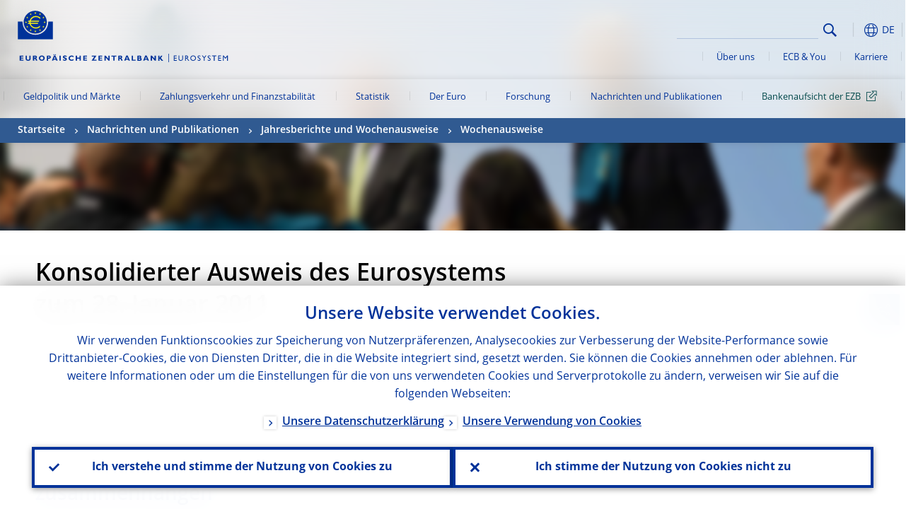

--- FILE ---
content_type: text/html; charset=UTF-8
request_url: https://www.ecb.europa.eu/press/annual-reports-financial-statements/wfs/2011/html/fs110201.de.html
body_size: 26316
content:
<!DOCTYPE html>
<html lang="de">
<head>
        <meta charset="utf-8">        
        <link rel="preload" href="/shared/dist/fonts/opensans_fixed/OpenSans-Regular.woff2" as="font" crossorigin>
        <link rel="preload" href="/shared/dist/fonts/opensans_fixed/OpenSans-SemiBold.woff2" as="font" crossorigin>
        <link rel="preload" href="/shared/dist/fonts/opensans_fixed/OpenSans-Bold.woff2" as="font" crossorigin> 
        <link rel="preload" href="/shared/dist/fonts/ecb-iconset/ECB-icon-set.woff2" as="font" crossorigin> 
        <link rel="icon" href="/fav.ico" sizes="16x16">
        <link rel="icon" href="/favicon-16.png" sizes="16x16">
        <link rel="icon" href="/favicon-32.png" sizes="32x32">
        <link rel="icon" href="/favicon-64.png" sizes="64x64">
        <link rel="icon" href="/favicon-128.png" sizes="128x128">
        <link rel="icon" href="/favicon-192.png" sizes="192x192">
        <link rel="icon" href="/favicon-256.png" sizes="256x256">

        <link rel="shortcut icon" href="/favicon-196.png" sizes="196x196">
        <link rel="apple-touch-icon" href="/favicon-152.png" sizes="152x152">
        <link rel="apple-touch-icon" href="/favicon-180.png" sizes="180x180">

        
    
        <title>Konsolidierter Ausweis des Eurosystems zum 28. Januar 2011</title>
                 <meta property="article:published_time"  content="2011-02-01">
<link rel="canonical" href="https://www.ecb.europa.eu/press/annual-reports-financial-statements/wfs/2011/html/fs110201.de.html">
    
        <meta name="author" content="European Central Bank">
        <meta name="description" content="Konsolidierter Ausweis des Eurosystems zum 28. Januar 2011">
        <meta name="viewport" content="width=device-width, initial-scale=1.0, viewport-fit=cover">

        
        <script>
            var ECB = {};
            ECB.currentLanguage = 'de';
            ECB.isoLocalLanguageName = 'Deutsch';
            ECB.isLive = true;
            ECB.version = '4174246';
            ECB.navigationVersion = '1765871110';
            ECB.clientTimeError = 1766065011 - (new Date().getTime());

            

            ECB.availableLanguages = [{"bg": "Български"},{"cs": "Čeština"},{"da": "Dansk"},{"de": "Deutsch"},{"el": "Eλληνικά"},{"en": "English"},{"es": "Español"},{"et": "Eesti keel"},{"fi": "Suomi"},{"fr": "Français"},{"hu": "Magyar"},{"it": "Italiano"},{"lt": "Lietuvių"},{"lv": "Latviešu"},{"mt": "Malti"},{"nl": "Nederlands"},{"pl": "Polski"},{"pt": "Português"},{"ro": "Română"},{"sk": "Slovenčina"},{"sl": "Slovenščina"},{"sv": "Svenska"}];            
           

        </script>
            
        <link rel="stylesheet" href="/shared/dist/css/main-ecb.min.css?4174246" media="all">         
        <meta name="twitter:card" content="summary">
        <meta name="twitter:site" content="@ecb">
   
            <meta name="explainerDate" content="1. Januar 1970">
        	    	<meta property="og:type" content="article">
	            <meta property="og:type" content="website">
        <meta property="og:title" content="Konsolidierter Ausweis des Eurosystems zum 28. Januar 2011">
        <meta property="og:url" content="https://www.ecb.europa.eu/press/annual-reports-financial-statements/wfs/2011/html/fs110201.de.html">
        <meta property="og:image:secure_url" content="https://www.ecb.europa.eu/press/shared/img/socialmedia/social-default.jpg?0ef1632c35edede913681bb76af694a4">
        <meta property="og:image" content="https://www.ecb.europa.eu/press/shared/img/socialmedia/social-default.jpg?0ef1632c35edede913681bb76af694a4" >
        <meta property="og:image:width" content="1200">
        <meta property="og:image:height" content="600">
        <meta property="og:description" content="Konsolidierter Ausweis des Eurosystems zum 28. Januar 2011">
        <meta property="og:site_name" content="European Central Bank">
    
        <noscript>
            <style>            
                .accordion .content-box {
                    display: block;
                }
            </style>
        </noscript>        
    <script type="text/javascript">
        /*! ecb - v2.0.0 - European Central Bank */
var ECB=window.ECB||{};ECB.fast=ECB.fast||{},ECB.slow=ECB.slow||{},ECB.supports=ECB.supports||{},ECB.fast.annexSwap=function(){var t,e,n=document.querySelector(".section-press .address-box + .definition-list");n&&(t=(e=(t=(e=(t=n.previousElementSibling).previousElementSibling)&&e.classList.contains("related-topics")?e:t).previousElementSibling)&&e.classList.contains("footnotes")?e:t).parentNode.insertBefore(n,t)},ECB.fast.attribution=function(n){var t,e,a=n.style.backgroundImage||n.src;a=(a=a.replace('url("',"")).replace('")',""),n.src&&(n=n.closest("picture"));a&&(t=(t=a).replace('url("',""),e=document.location.protocol+"//"+document.location.hostname,-1===t.indexOf("http")&&-1===t.indexOf('url("//')||t.startsWith(e))&&ECB.fast.exif.getArtist(a,function(t){var e;0<(t=t?.exif||t?.xmp||"").length&&!n.classList.contains("-attribution")&&(n.classList.add("-attribution"),t='<span class="attribution"><span class="attribution-details">'+(t.startsWith("©")?"":"© ")+t+'</span> <button aria-label="Photographer"></button></span>',n.classList.contains("slider_image")&&n.parentElement?.classList.contains("-bottom")&&((e=n.parentElement?.querySelector(".slider_content_container .slider_text")).insertAdjacentHTML("beforeend",t),e=e.querySelector(".attribution button")),n.insertAdjacentHTML("beforeend",t),[n.querySelector(".attribution button"),e].forEach(e=>{e&&e.addEventListener("click",function(t){return e.parentElement.classList.toggle("-active"),t.preventDefault(),t.stopPropagation(),!1})}))})},ECB.fast.authorMove=function(){var t,e=document.getElementById("side-authors");e&&(t=Array.from(document.querySelectorAll("aside > *")).reduce(function(t,e){return t+e.clientHeight},0),e.style.marginTop=Math.max(110,t)+50+"px")},ECB.fast.connector=function(t){function e(t){t.classList.contains("-gradient-upper")&&(i="-gradient-upper"),t.classList.contains("-dark-grey")&&(o="-dark-grey"),t.classList.contains("-light-grey-blue")&&(i="-transparent-light-grey",o="-transparent-blue");var e="<div class='upper-connection "+i+"'></div> <div class='lower-connection "+o+"'></div>";t.insertAdjacentHTML("afterend",e)}function a(t,e){return t.classList.contains(e)}function n(t,e){for(var n=0;n<e.length;n++)if(a(t,e[n]))return 1}var r=(t=t||document).querySelectorAll(".connector"),i="-transparent-blue",o="-light-blue";if(0<r.length)e(r[r.length-1]);else{var s=Array.from(t.querySelectorAll(".contact-box, .see-also-boxes, .carousel, .promo-box, .contact-box, .explainer-box"));if(s.length){var l=s[0],c=l.previousElementSibling;if(c&&"DIV"==c.tagName&&!a(c,"title")){for(var u=l.nextElementSibling,g=!1;null!=u;)a(u,"in-this-section")||"SCRIPT"==u.tagName||"STYLE"==u.tagName||(-1==s.indexOf(u)?g=!0:g&&(c=(l=u).previousElementSibling,g=!1)),u=u.nextElementSibling;g||(c.classList.add("connector"),n(c,["section","intro","boxes","accordion","definition-list","tags"])&&c.classList.add("-gradient-upper"),n(c,["jumbo-box"])&&a(c,"-dark-blue")&&c.classList.add("-light-grey-blue"),a(l,".carousel")||c.classList.add("-dark-grey"),e(c))}}}},ECB.fast.exif=(()=>{var i=function(t,e,n){var a,r,i,o=t,s=e,l=n,c="";for(l=s+n;s<l;)switch((a=o.getUint8(s++))>>4){case 0:case 1:case 2:case 3:case 4:case 5:case 6:case 7:c+=String.fromCharCode(a);break;case 12:case 13:r=o.getUint8(s++),c+=String.fromCharCode((31&a)<<6|63&r);break;case 14:r=o.getUint8(s++),i=o.getUint8(s++),c+=String.fromCharCode((15&a)<<12|(63&r)<<6|(63&i)<<0)}return c},r=function(t,e,n,a){for(var r,i=t.getUint16(n,!a),o=0;o<i;o++)if(315===t.getUint16(r=n+12*o+2,!a))return s(t,r,e,a);return""},s=function(t,e,n,a){var r=t.getUint32(e+4,!a),a=t.getUint32(e+8,!a)+n;return i(t,4<r?a:e+8,r-1)},o=function(t,e,n){if("exif"!=i(t,e,4).toLowerCase())return!1;var a,e=e+(n?8:6);if(18761==t.getUint16(e))a=!1;else{if(19789!=t.getUint16(e))return!1;a=!0}return 42==t.getUint16(e+2,!a)&&!((n=t.getUint32(e+4,!a))<8)&&r(t,e,e+n,a)},l=function(t,e){return!!(t&1<<e-1)};return{getArtist:function(t,a){let e=t=>{new DataView(t);var e,n,t={exif:(t=>{var e=new DataView(t),n=!1;if(1380533830==e.getUint32(0)&&1464156752==e.getUint32(8)&&1448097880==e.getUint32(12)){if(!l(e.getUint8(20),4))return!1;n=!0}else if(255!=e.getUint8(0)||216!=e.getUint8(1))return!1;var a=2,r=t.byteLength;if(n)for(a=16;a<r;){if(a+=e.getUint32(a,!0)+4,"EXIF"==i(e,a,4))return o(e,a,!0,e.getUint32(a,!0));a+=4}else for(;a<r;){if(255!=e.getUint8(a))return!1;if(225==e.getUint8(a+1))return o(e,a+4,!1,e.getUint16(a+2)-2);a+=2+e.getUint16(a+2)}})(t),xmp:(t=t,e=new TextDecoder("utf-8"),t=new Uint8Array(t),t=(e=e.decode(t)).indexOf("<x:xmpmeta"),n=e.indexOf("</x:xmpmeta>"),-1!==t&&-1!==n&&(e=e.slice(t,n+12),(new DOMParser).parseFromString(e,"application/xml").querySelector("dc\\:creator, creator")?.textContent?.trim())||"")};a(t)},n=new XMLHttpRequest;n.onload=function(){200!==this.status&&0!==this.status||e(n.response)},n.open("GET",t,!0),n.responseType="arraybuffer",n.send(null)}}})(),ECB.fast.isLoading=function(){for(var t=document.querySelectorAll(".-is-loading"),e=0;e<t.length;e++)t[e].insertAdjacentHTML("afterbegin","<div class='is-busy'> Loading ... </div>")},ECB.fast.langLinks=function(){if(ECB.fast.isEuLanguage=!!document.querySelector("#language-values a[lang="+ECB.currentLanguage+"]:not([specialLang])"),ECB.fast.isEuLanguage&&"en"!=ECB.currentLanguage){var e=document.querySelectorAll("a:not([lang]"),n=/\.[a-z]{2,3}(\.(html|pdf)([\?#].*)?)$/;let t=["www.ecb.europa.eu","www.bankingsupervision.europa.eu","www.esrb.europa.eu"];for(var a=0;a<e.length;a++){var r=e[a];r.hasAttribute("href")&&!!(i=(i=r).getAttribute("href"))&&(-1===i.indexOf(":")||(i=i.match(/^https?:\/\/([^/]+)/))&&i[1]&&t.includes(i[1]))&&(t=>!!((t=t.getAttribute("href").match(n))&&0<t.length)&&"en"==t[0].substr(1,2))(r)&&r.setAttribute("href",r.getAttribute("href").replace(n,"."+ECB.currentLanguage+"$1"))}}var i},ECB.fast.langSwitch=function(){var e,n;ECB.isLive&&(e=localStorage.getItem("lastLanguage"),(n=function(t){return!(!t||ECB.currentLanguage==t||((t=document.querySelector("#language-values>a[lang="+t+"]"))&&(document.location.href=t.href),0))})(e)||window.addEventListener("storage",function(t){"lastLanguage"==t.key&&t.newValue!=e&&n(t.newValue)}))},ECB.fast.loadImages=function(t){for(var n,e=t,a=(t||(e=document),function(t){var e=ECB.supports.webp&&t.getAttribute("data-image-webp")?t.getAttribute("data-image-webp"):t.getAttribute("data-image"),n=t;n.style.backgroundImage="url('"+e+"')",t.classList.contains("-inner")||ECB.fast.attribution(n),n.classList.add("loaded")}),r=(window.IntersectionObserver&&(n=new IntersectionObserver(function(t){for(var e=0;e<t.length;e++)t[e].isIntersecting&&(a(t[e].target),n.unobserve(t[e].target))},{rootMargin:"50%"})),e.querySelectorAll("[data-image]")),i=0;i<r.length;i++)r[i].classList.contains("fast")||r[i].classList.contains("coin-cropper")||!n?a(r[i]):n.observe(r[i]);for(var o=e.querySelectorAll("picture img"),i=0;i<o.length;i++)ECB.fast.attribution(o[i])},ECB.fast.pageTitle=function(){var t=document.querySelector("main>.title h1");t&&0<t.innerText.length&&(document.title=t.innerText)},ECB.fast.random=function(t){Element.prototype.matches||(Element.prototype.matches=Element.prototype.msMatchesSelector||Element.prototype.webkitMatchesSelector);for(var e=(t?t:document).querySelectorAll(".random"),n=0;n<e.length;n++){e[n].querySelectorAll(".random-item");var a=[],r=(Array.prototype.slice.call(e[n].children).map(function(t){t.matches(".random-item")&&a.push(t)}),Math.floor(Math.random()*a.length));e[n].classList.contains("-daily")&&(r=(new Date).getDate()%a.length),a[r].classList.add("active");for(var i=0;i<a.length;i++)i!=r&&e[n].removeChild(a[i])}},ECB.fast.supportCheck=function(e){var n=new Image;n.onload=function(t){"load"==t.type&&1==n.width&&(document.documentElement.classList.add("webp"),ECB.supports.webp=!0),e&&e()},n.onerror=function(){e&&e()},n.src="[data-uri]"},ECB.fast.tempFixes=function(){for(var t=".table .wrapper h3",e=function(t){var e=t.parentElement.parentElement,n=document.createElement("div");n.classList.add("header"),n.innerHTML='<div class="title">'+t.innerHTML+"</div>",t.parentElement.removeChild(t),e.prepend(n)},n=document.querySelectorAll(t),a=0;a<n.length;a++)e(n[a])},ECB.fast.supportCheck(function(){function t(){ECB.jsForContentOnly||ECB.fast.pageTitle(),ECB.fast.tempFixes(),ECB.fast.random(),ECB.fast.loadImages(),ECB.fast.langLinks(),ECB.fast.connector(),ECB.fast.annexSwap(),ECB.fast.isLoading(),ECB.fast.authorMove()}"loading"!==document.readyState?t():window.addEventListener("DOMContentLoaded",t)});    </script>
    <script type="text/javascript" async src="/shared/dist/js/slow.min.js?v=4174246"></script>
    
    </head>

<body class="project-ecb section-press sub-annual-reports-financial-statements sub-wfs sub-2011	">

	
<div id="skip-links">
	<div class="skip-links-content">	
		<span>Skip to:</span>
		<a href="#navwrapper"><span class="sr-only">Skip to </span>navigation</a>
		<a href="#main-content"><span class="sr-only">Skip to </span>content</a>
		<a href="#ecb-doc-footer"><span class="sr-only">Skip to </span>footer</a>
	</div>
</div>
<header id="ecb-doc-header" class="v2"> 
	<div class="headerHolder">
		<button id="toggle-sticky-nav" aria-haspopup="true" ></button>
		<div class="logo-name">
			<a href="/home/html/index.de.html" alt="Go to our homepage">
				<img src="/shared/img/logo/logo_name.de.svg" alt="European Central Bank - eurosystem">			</a>
		</div>
		<div class="logo-name-mobile">
			<a href="/home/html/index.de.html" alt="Go to our homepage">
				<img src="/shared/img/logos_mobile/ECB_Eurosystem_OneLineLogo_Mobile_DE.svg"  alt="European Central Bank - eurosystem">			</a>
		</div>
	
		<div id="language-selector-holder" role="button" title="Select language">
			<div id="language-selector"></div>
			<div id="language-selected"   aria-haspopup="true"><i></i><span class="ecb-full">DE</span></div>			
			<div id="language-values">				
				<a href="fs110201.bg.html" class="available" lang="bg" title="Български"><span class="ecb-full">Български</span></a><a href="fs110201.cs.html" class="available" lang="cs" title="Čeština"><span class="ecb-full">Čeština</span></a><a href="fs110201.da.html" class="available" lang="da" title="Dansk"><span class="ecb-full">Dansk</span></a><a href="fs110201.de.html" class="selected available" lang="de" title="Deutsch"><span class="ecb-full">Deutsch</span></a><a href="fs110201.el.html" class="available" lang="el" title="Eλληνικά"><span class="ecb-full">Eλληνικά</span></a><a href="fs110201.en.html" class="available" lang="en" title="English"><span class="ecb-full">English</span></a><a href="fs110201.es.html" class="available" lang="es" title="Español"><span class="ecb-full">Español</span></a><a href="fs110201.et.html" class="available" lang="et" title="Eesti keel"><span class="ecb-full">Eesti keel</span></a><a href="fs110201.fi.html" class="available" lang="fi" title="Suomi"><span class="ecb-full">Suomi</span></a><a href="fs110201.fr.html" class="available" lang="fr" title="Français"><span class="ecb-full">Français</span></a><a href="fs110201.ga.html" lang="ga" title="Gaeilge"><span class="ecb-full">Gaeilge</span></a><a href="fs110201.hr.html" lang="hr" title="Hrvatski"><span class="ecb-full">Hrvatski</span></a><a href="fs110201.hu.html" class="available" lang="hu" title="Magyar"><span class="ecb-full">Magyar</span></a><a href="fs110201.it.html" class="available" lang="it" title="Italiano"><span class="ecb-full">Italiano</span></a><a href="fs110201.lt.html" class="available" lang="lt" title="Lietuvių"><span class="ecb-full">Lietuvių</span></a><a href="fs110201.lv.html" class="available" lang="lv" title="Latviešu"><span class="ecb-full">Latviešu</span></a><a href="fs110201.mt.html" class="available" lang="mt" title="Malti"><span class="ecb-full">Malti</span></a><a href="fs110201.nl.html" class="available" lang="nl" title="Nederlands"><span class="ecb-full">Nederlands</span></a><a href="fs110201.pl.html" class="available" lang="pl" title="Polski"><span class="ecb-full">Polski</span></a><a href="fs110201.pt.html" class="available" lang="pt" title="Português"><span class="ecb-full">Português</span></a><a href="fs110201.ro.html" class="available" lang="ro" title="Română"><span class="ecb-full">Română</span></a><a href="fs110201.sk.html" class="available" lang="sk" title="Slovenčina"><span class="ecb-full">Slovenčina</span></a><a href="fs110201.sl.html" class="available" lang="sl" title="Slovenščina"><span class="ecb-full">Slovenščina</span></a><a href="fs110201.sv.html" class="available" lang="sv" title="Svenska"><span class="ecb-full">Svenska</span></a>			</div>
		</div>
		
		<button id="hamburger" aria-haspopup="true" >
			Menu
			<div class="icon">
				<div class="line-outer">
			    	<div class="line-inner"></div>
			  	</div>
				<div class="line-outer">
			    	<div class="line-inner"></div>
				</div>
				<div class="line-outer">
			    	<div class="line-inner"></div>
				</div>		
			</div>			
					</button>
		<div class="logo">
			<a href="/home/html/index.de.html" alt="Go to our homepage">
				<img src="/shared/img/logo/logo_only.svg" alt="our logo, a yellow Euro sign surrounded by yellow stars centered in a dark blue circle resting on a dark blue base">			
			</a>
		</div>	
		<nav id="navwrapper" role="navigation" aria-label="Main navigation"><div id="mainnav"><ul><li class="has-subpages" aria-expanded="false"><a href="/mopo/html/index.de.html">Geldpolitik und Märkte</a><a href="#" class="subpages" title="toggle subpages for Geldpolitik und Märkte"></a><div class="nav-first-level-wrap"><div class="nav-featured-wrap"><div class="nav-featured"><div class="item">
    <div class="title">Geldpolitik und M&auml;rkte</div>
    <p>Unsere geldpolitische Strategie, die Instrumente, die wir einsetzen, und ihre Wirkung</p><a href="/mopo/html/index.en.html">Geldpolitik und M&auml;rkte&nbsp;&ndash; ein &Uuml;berblick</a><hr>
    <div class="nav-title">Direktzugriff</div>
    <ul>
        <li><a href="/ecb/educational/explainers/tell-me/html/what-is-monetary-policy.en.html">Was ist Geldpolitik?</a></li>
        <li><a href="/mopo/strategy/strategy-review/html/index.en.html">Strategie&uuml;berpr&uuml;fung</a></li>
        <li><a href="/mopo/implement/app/html/index.en.html">Programme zum Ankauf von Verm&ouml;genswerten</a></li>
    </ul>
</div><a href="/press/press_conference/html/index.en.html"  class="item image"> <img src="/press/tvservices/html/index/ECB press conference place holder new_2560x1440.jpg" width="357" height="179" loading="lazy" style="object-fit:cover"><div class="image-caption">Letzte Pressekonferenz zur Geldpolitik</div>
    <div class="image-date">18. Dezember 2025</div></a></div></div><ul><li class="has-subpages"><a href="/mopo/intro/html/index.de.html">Einleitung</a><a href="#" class="subpages" title="toggle subpages for Einleitung"></a><ul><li class="clearfix"><a href="/mopo/intro/benefits/html/index.de.html">Vorteile von Preisstabilität</a></li><li class="clearfix"><a href="/mopo/intro/role/html/index.de.html">Wirkungsbereich der Geldpolitik</a></li><li class="clearfix"><a href="/mopo/intro/transmission/html/index.de.html">Transmissionsmechanismus</a></li></ul></li><li class="clearfix"><a href="/mopo/decisions/html/index.de.html">Geldpolitische Beschlüsse</a></li><li class="has-subpages"><a href="/mopo/strategy/html/index.de.html">Strategie</a><a href="#" class="subpages" title="toggle subpages for Strategie"></a><ul><li class="clearfix"><a href="/mopo/strategy/strategy-review/html/index.de.html">Strategieüberprüfung</a></li><li class="clearfix"><a href="/mopo/strategy/medium-term-orientation/html/index.de.html">Mittelfristige Ausrichtung</a></li><li class="clearfix"><a href="/mopo/strategy/pricestab/html/index.de.html">2 %-Inflationsziel</a></li></ul></li><li class="has-subpages"><a href="/mopo/devel/html/index.de.html">Wirtschaftliche, monetäre und finanzielle Entwicklungen</a><a href="#" class="subpages" title="toggle subpages for Wirtschaftliche, monetäre und finanzielle Entwicklungen"></a><ul><li class="clearfix"><a href="/mopo/devel/ecana/html/index.de.html">Wirtschaftsanalyse</a></li><li class="clearfix"><a href="/mopo/devel/monan/html/index.de.html">Monetäre und finanzielle Analyse</a></li></ul></li><li class="has-subpages"><a href="/mopo/implement/html/index.de.html">Instrumente</a><a href="#" class="subpages" title="toggle subpages for Instrumente"></a><ul><li class="has-subpages"><a href="/mopo/implement/omo/html/index.de.html">Offenmarktgeschäfte</a><a href="#" class="subpages" title="toggle subpages for Offenmarktgeschäfte"></a><ul><li class="clearfix"><a href="/mopo/implement/omo/tltro/html/index.de.html">GLRGs</a></li></ul></li><li class="has-subpages"><a href="/mopo/implement/app/html/index.de.html">Programme zum Ankauf von Vermögenswerten</a><a href="#" class="subpages" title="toggle subpages for Programme zum Ankauf von Vermögenswerten"></a><ul><li class="clearfix"><a href="/mopo/implement/app/lending/html/index.de.html">Wertpapierleihgeschäfte</a></li></ul></li><li class="clearfix"><a href="/mopo/implement/pepp/html/index.de.html">Pandemie-Notfallankaufprogramm </a></li><li class="clearfix"><a href="/mopo/implement/sf/html/index.de.html">Ständige Fazilitäten</a></li><li class="has-subpages"><a href="/mopo/implement/mr/html/index.de.html">Mindestreserven</a><a href="#" class="subpages" title="toggle subpages for Mindestreserven"></a><ul><li class="clearfix"><a href="/mopo/implement/mr/two-tier/html/index.de.html">Zweistufiges System</a></li></ul></li></ul></li><li class="has-subpages"><a href="/mopo/international-market-operations/html/index.de.html">Internationale Finanzmarktoperationen</a><a href="#" class="subpages" title="toggle subpages for Internationale Finanzmarktoperationen"></a><ul><li class="clearfix"><a href="/mopo/international-market-operations/liquidity_lines/html/index.de.html">Liquiditätslinien mit Zentralbanken</a></li></ul></li><li class="clearfix"><a href="/mopo/ela/html/index.de.html">Notfall-Liquiditätshilfe (ELA)</a></li><li class="clearfix"><a href="/mopo/liq/html/index.de.html">Liquiditätsanalyse</a></li><li class="has-subpages"><a href="/mopo/coll/html/index.de.html">Sicherheiten</a><a href="#" class="subpages" title="toggle subpages for Sicherheiten"></a><ul><li class="has-subpages"><a href="/mopo/coll/standards/html/index.de.html">Kriterien und Prüfung der Notenbankfähigkeit</a><a href="#" class="subpages" title="toggle subpages for Kriterien und Prüfung der Notenbankfähigkeit"></a><ul><li class="clearfix"><a href="/mopo/coll/standards/marketable/html/index.de.html">Marktfähige Vermögenswerte</a></li><li class="clearfix"><a href="/mopo/coll/standards/nonmarketable/html/index.de.html">Nicht marktfähige Vermögenswerte</a></li></ul></li><li class="has-subpages"><a href="/mopo/coll/assets/html/index.de.html">Verzeichnis notenbankfähiger marktfähiger Sicherheiten</a><a href="#" class="subpages" title="toggle subpages for Verzeichnis notenbankfähiger marktfähiger Sicherheiten"></a><ul><li class="clearfix"><a href="/mopo/coll/assets/guide/html/index.de.html">Benutzerhinweise</a></li></ul></li><li class="has-subpages"><a href="/mopo/coll/coll/html/index.de.html">Sicherheitenmanagement</a><a href="#" class="subpages" title="toggle subpages for Sicherheitenmanagement"></a><ul><li class="clearfix"><a href="/mopo/coll/coll/eligiblesss/html/index.de.html">Zugelassene Wertpapierabwicklungssysteme</a></li><li class="clearfix"><a href="/mopo/coll/coll/ssslinks/html/index.de.html">Zugelassene Verbindungen</a></li><li class="clearfix"><a href="/mopo/coll/coll/triparty/html/index.de.html">Zugelassene Triparty Agents</a></li></ul></li><li class="has-subpages"><a href="/mopo/coll/risk/html/index.de.html">Risikominderung</a><a href="#" class="subpages" title="toggle subpages for Risikominderung"></a><ul><li class="clearfix"><a href="/mopo/coll/risk/ecaf/html/index.de.html">ECAF</a></li><li class="clearfix"><a href="/mopo/coll/risk/riskcontrol/html/index.de.html">Risikokontrolle</a></li><li class="clearfix"><a href="/mopo/coll/risk/liquidity/html/index.de.html">Haircut-Kategorien</a></li><li class="clearfix"><a href="/mopo/coll/risk/valuation/html/index.de.html">Bewertung</a></li></ul></li><li class="has-subpages"><a href="/mopo/coll/loanlevel/html/index.de.html">Initiative zur Erfassung von Einzelkreditdaten</a><a href="#" class="subpages" title="toggle subpages for Initiative zur Erfassung von Einzelkreditdaten"></a><ul><li class="clearfix"><a href="/mopo/coll/loanlevel/transmission/html/index.de.html">Schema für die Meldung von Daten</a></li><li class="clearfix"><a href="/mopo/coll/loanlevel/implementation/html/index.de.html">Zulassungskriterien</a></li><li class="clearfix"><a href="/mopo/coll/loanlevel/faq/html/index.de.html">Häufig gestellte Fragen</a></li></ul></li><li class="clearfix"><a href="/mopo/coll/contacts/html/index.de.html">Kontaktdaten</a></li></ul></li><li class="has-subpages"><a href="/mopo/eaec/html/index.de.html">Wirtschaftsstruktur im Euroraum</a><a href="#" class="subpages" title="toggle subpages for Wirtschaftsstruktur im Euroraum"></a><ul><li class="clearfix"><a href="/mopo/eaec/ecopolicy/html/index.de.html">Wirtschaftspolitik</a></li><li class="clearfix"><a href="/mopo/eaec/fiscal/html/index.de.html">Finanzpolitik</a></li><li class="clearfix"><a href="/mopo/eaec/trade/html/index.de.html">Außenhandel</a></li><li class="clearfix"><a href="/mopo/eaec/eer/html/index.de.html">Effektive Wechselkurse</a></li><li class="clearfix"><a href="/mopo/eaec/structure/html/index.de.html">Finanzstruktur</a></li><li class="clearfix"><a href="/mopo/eaec/markets/html/index.de.html">Finanzmärkte</a></li><li class="clearfix"><a href="/mopo/eaec/intermediaries/html/index.de.html">Finanzintermediäre</a></li><li class="clearfix"><a href="/mopo/eaec/diversity/html/index.de.html">Wirtschaftliche Vielfalt</a></li><li class="clearfix"><a href="/mopo/eaec/labour/html/index.de.html">Arbeitsmarkt</a></li></ul></li><li class="has-subpages"><a href="/mopo/market-contact-groups/html/index.de.html">Marktkontaktgruppen</a><a href="#" class="subpages" title="toggle subpages for Marktkontaktgruppen"></a><ul><li class="clearfix"><a href="/mopo/market-contact-groups/bmcg/html/index.de.html">Bond Market Contact Group (BMCG)</a></li><li class="clearfix"><a href="/mopo/market-contact-groups/mmcg/html/index.de.html">Money Market Contact Group (MMCG)</a></li><li class="clearfix"><a href="/mopo/market-contact-groups/dimcg/html/index.de.html">Debt Issuance Market Contact Group (DIMCG)</a></li><li class="clearfix"><a href="/mopo/market-contact-groups/omg/html/index.de.html">Operations Managers Group der EZB (ECB OMG)</a></li><li class="clearfix"><a href="/mopo/market-contact-groups/fxcg/html/index.de.html">Foreign Exchange Contact Group (FXCG)</a></li><li class="clearfix"><a href="/mopo/market-contact-groups/iid/html/index.de.html">Institutional Investor Dialogue (IID)</a></li><li class="clearfix"><a href="/mopo/market-contact-groups/macg/html/index.de.html">Monetary Analysis Contact Group (MACG)</a></li></ul></li></ul></div></li><li class="has-subpages" aria-expanded="false"><a href="/paym/html/index.de.html">Zahlungsverkehr und Finanzstabilität</a><a href="#" class="subpages" title="toggle subpages for Zahlungsverkehr und Finanzstabilität"></a><div class="nav-first-level-wrap"><div class="nav-featured-wrap"><div class="nav-featured"><div class="item">
    <div class="title">Zahlungsverkehr und Finanzstabilit&auml;t</div>
    <p>Einblicke in unsere Arbeit in den Bereichen Finanzstabilit&auml;t sowie Zahlungsverkehr- und Marktinfrastrukturen</p><a href="/paym/html/index.en.html">Zahlungsverkehr und Finanzstabilit&auml;t&nbsp;&ndash; ein &Uuml;berblick</a><hr>
    <div class="nav-title">Direktzugriff</div>
    <ul>
        <li><a href="/euro/digital_euro/html/index.en.html">Der digitale Euro</a></li>
        <li><a href="/press/intro/html/index.en.html">Nachrichten und Veranstaltungen zum Zahlungsverkehr</a></li>
        <li><a href="/paym/groups/html/index.en.html">Marktkontaktgruppen</a></li>
        <li><a href="/paym/target/target-professional-use-documents-links/html/index.en.html">TARGET f&uuml;r professionelle Nutzer&nbsp;&ndash; Dokumente und Links</a></li>
    </ul>
</div><a href="/pub/financial-stability/fsr/html/index.en.html"  class="item image"> <img src="/paym/financial-stability/html/index/fsr_1000x750.jpg" width="357" height="179" loading="lazy" style="object-fit:cover"><div class="image-caption">Aktueller Finanzstabilit&auml;tsbericht</div>
    <div class="image-date">26. November 2025</div></a></div></div><ul><li class="clearfix"><span>Zahlungsverkehr</span></li><li class="has-subpages"><a href="/paym/target/html/index.de.html">TARGET-Dienste</a><a href="#" class="subpages" title="toggle subpages for TARGET-Dienste"></a><ul><li class="clearfix"><a href="/paym/target/coco/html/index.de.html">Gemeinsame Funktionsmerkmale</a></li><li class="has-subpages"><a href="/paym/target/t2/html/index.de.html">T2</a><a href="#" class="subpages" title="toggle subpages for T2"></a><ul><li class="clearfix"><a href="/paym/target/t2/facts/html/index.de.html">Facts and figures</a></li><li class="clearfix"><a href="/paym/target/t2/governance/html/index.de.html">Governance</a></li></ul></li><li class="has-subpages"><a href="/paym/target/t2s/html/index.de.html">T2S</a><a href="#" class="subpages" title="toggle subpages for T2S"></a><ul><li class="clearfix"><a href="/paym/target/t2s/governance/html/index.de.html">Governance</a></li><li class="clearfix"><a href="/paym/target/t2s/facts/html/index.de.html">Zahlen und Fakten</a></li><li class="clearfix"><a href="/paym/target/t2s/pricing/html/index.de.html">Preisgestaltung</a></li></ul></li><li class="has-subpages"><a href="/paym/target/tips/html/index.de.html">TIPS</a><a href="#" class="subpages" title="toggle subpages for TIPS"></a><ul><li class="clearfix"><a href="/paym/target/tips/crossborder/html/index.de.html">Cross-border payments</a></li><li class="clearfix"><a href="/paym/target/tips/governance/html/index.de.html">Governance</a></li><li class="clearfix"><a href="/paym/target/tips/facts/html/index.de.html">Zahlen und Fakten</a></li><li class="clearfix"><a href="/paym/target/tips/onboarding/html/index.de.html">Onboarding</a></li></ul></li><li class="clearfix"><a href="/paym/target/ecms/html/index.de.html">ECMS</a></li><li class="has-subpages"><a href="/paym/target/pontes/html/index.de.html">Pontes</a><a href="#" class="subpages" title="toggle subpages for Pontes"></a><ul><li class="clearfix"><a href="/paym/target/pontes/governance/html/index.de.html">Governance</a></li></ul></li><li class="has-subpages"><a href="/paym/target/target-professional-use-documents-links/html/index.de.html">TARGET für professionelle Nutzer – Dokumente und Links</a><a href="#" class="subpages" title="toggle subpages for TARGET für professionelle Nutzer – Dokumente und Links"></a><ul><li class="clearfix"><a href="/paym/target/target-professional-use-documents-links/coco/html/index.de.html">Professionelle Nutzer</a></li><li class="clearfix"><a href="/paym/target/target-professional-use-documents-links/t2/html/index.de.html">T2 – Dokumente und Links</a></li><li class="clearfix"><a href="/paym/target/target-professional-use-documents-links/t2s/html/index.de.html">Professionelle Nutzung</a></li><li class="clearfix"><a href="/paym/target/target-professional-use-documents-links/tips/html/index.de.html">Professionelle Nutzung</a></li><li class="clearfix"><a href="/paym/target/target-professional-use-documents-links/ecms/html/index.de.html">Professionelle Nutzung</a></li></ul></li></ul></li><li class="has-subpages"><a href="/paym/dlt/html/index.de.html">Tokenisierung und DLT</a><a href="#" class="subpages" title="toggle subpages for Tokenisierung und DLT"></a><ul><li class="clearfix"><a href="/paym/dlt/appia/html/index.de.html">Appia</a></li><li class="clearfix"><a href="/paym/dlt/exploratory/html/index.de.html">Sondierungsarbeiten</a></li></ul></li><li class="has-subpages"><a href="/paym/retail/html/index.de.html">Massenzahlungen</a><a href="#" class="subpages" title="toggle subpages for Massenzahlungen"></a><ul><li class="clearfix"><a href="/paym/retail/retail_payments_strategy/html/index.de.html">Strategie für Massenzahlungen</a></li><li class="clearfix"><a href="/paym/retail/ecb/html/index.de.html">Katalysatorfunktion der EZB</a></li><li class="clearfix"><a href="/paym/retail/sepa/html/index.de.html">SEPA</a></li><li class="clearfix"><a href="/paym/retail/instant_payments/html/index.de.html">Sofortzahlungen</a></li><li class="clearfix"><a href="/paym/retail/groups/html/index.de.html">Marktkontaktgruppen</a></li></ul></li><li class="has-subpages"><a href="/paym/collateral/html/index.de.html">Harmonisierung des Sicherheitenmanagements</a><a href="#" class="subpages" title="toggle subpages for Harmonisierung des Sicherheitenmanagements"></a><ul><li class="clearfix"><a href="/paym/collateral/score/html/index.de.html">SCoRE</a></li><li class="clearfix"><a href="/paym/collateral/implementation/html/index.de.html">Umsetzung</a></li><li class="clearfix"><a href="/paym/collateral/faq/html/index.de.html">Häufig gestellte Fragen</a></li><li class="clearfix"><a href="/paym/collateral/ami-seco/html/index.de.html">AMI-SeCo</a></li></ul></li><li class="has-subpages"><a href="/paym/cyber-resilience/html/index.de.html">Cyberresilienz</a><a href="#" class="subpages" title="toggle subpages for Cyberresilienz"></a><ul><li class="clearfix"><a href="/paym/cyber-resilience/fmi/html/index.de.html">Finanzmarktinfrastrukturen</a></li><li class="clearfix"><a href="/paym/cyber-resilience/tiber-eu/html/index.de.html">TIBER-EU</a></li><li class="clearfix"><a href="/paym/cyber-resilience/euro-cyber-board/html/index.de.html">Euro Cyber Resiliance Board</a></li></ul></li><li class="has-subpages"><a href="/paym/pol/html/index.de.html">Überwachung</a><a href="#" class="subpages" title="toggle subpages for Überwachung"></a><ul><li class="clearfix"><a href="/paym/pol/systems/html/index.de.html">Zahlungssysteme</a></li><li class="clearfix"><a href="/paym/pol/target2-securities/html/index.de.html">TARGET2-Securities</a></li><li class="clearfix"><a href="/paym/pol/instr/html/index.de.html">Elektronische Zahlungen</a></li><li class="clearfix"><a href="/paym/pol/clearing/html/index.de.html">Wertpapierabwicklungssysteme und zentrale Gegenparteien</a></li><li class="clearfix"><a href="/paym/pol/critical/html/index.de.html">Kritische Dienstleister</a></li><li class="clearfix"><a href="/paym/pol/correspondent-and-custodian-banks/html/index.de.html">Korrespondenz- und Depotbanken</a></li><li class="clearfix"><a href="/paym/pol/forum/html/index.de.html">SecuRe Pay-Forum</a></li></ul></li><li class="has-subpages"><a href="/paym/erms/html/index.de.html">Währungsreservenverwaltung</a><a href="#" class="subpages" title="toggle subpages for Währungsreservenverwaltung"></a><ul><li class="clearfix"><a href="/paym/erms/aspects/html/index.de.html">Wesentliche Aspekte</a></li><li class="clearfix"><a href="/paym/erms/service/html/index.de.html">Leistungsspektrum</a></li></ul></li><li class="has-subpages"><a href="/paym/cashprof/html/index.de.html">Personen, die mit Bargeld arbeiten</a><a href="#" class="subpages" title="toggle subpages for Personen, die mit Bargeld arbeiten"></a><ul><li class="has-subpages"><a href="/paym/cashprof/cashhand/html/index.de.html">Bargeldbearbeitung</a><a href="#" class="subpages" title="toggle subpages for Bargeldbearbeitung"></a><ul><li class="clearfix"><a href="/paym/cashprof/cashhand/devices/html/index.de.html">Geräte zur Echtheitsprüfung</a></li><li class="clearfix"><a href="/paym/cashprof/cashhand/recycling/html/index.de.html">Wiederausgabe von Euro-Banknoten</a></li></ul></li><li class="clearfix"><a href="/paym/cashprof/cdispec/html/index.de.html">CDI-Spezifikationen</a></li><li class="clearfix"><a href="/paym/cashprof/accreditation/html/index.de.html">Zulassung von Banknotenherstellern</a></li></ul></li><li class="clearfix"><span>Finanzstabilität</span></li><li class="clearfix"><a href="/paym/financial-stability/html/index.de.html">Finanzstabilität – Einleitung</a></li><li class="clearfix"><a href="/paym/macroprudential-measures/html/index.de.html">Makroprudenzielle Maßnahmen</a></li><li class="clearfix"><a href="/paym/financial_stability_contact_groups/html/index.de.html">Kontaktgruppen Finanzstabilität</a></li></ul></div></li><li class="has-subpages" aria-expanded="false"><a href="/stats/html/index.de.html">Statistik</a><a href="#" class="subpages" title="toggle subpages for Statistik"></a><div class="nav-first-level-wrap"><div class="nav-featured-wrap"><div class="nav-featured"><div class="item">
    <div class="title">Statistiken</div>
    <p>Zugang zu allen Statistiken der EZB und Hintergrundinformationen</p><a href="/stats/html/index.en.html">Statistiken bei der EZB&nbsp;&ndash; ein &Uuml;berblick</a><hr>
    <div class="nav-title">Direktzugriff</div>
    <ul>
        <li><a href="https://data.ecb.europa.eu/main-figures">Wichtige Zahlen</a></li>
		<li><a href="https://data.ecb.europa.eu/">Data Portal der EZB</a></li>
		<li><a href="/stats/ecb_statistics/accessing-our-data/html/index.en.html">Alle Datendienste</a></li>
        
    </ul>
</div><!-- <a href="/press/blog/date/2024/html/ecb.blog20240418~2240ea1850.en.html"  class="item image"> <img src="/press/blog/date/2024/html//ecb.blog20240418~2240ea1850/ecb.blog20240418~2240ea1850.jpg" width="357" height="179" loading="lazy" style="object-fit:cover"><div class="image-caption">DER EZB-BLOG&nbsp;&ndash; Bessere Daten: Auswirkungen des Klimawandels auf die Banken</div>
    <div class="image-date">18.&nbsp;April 2024</div></a> --> <a href="/press/pr/date/2025/html/ecb.pr250313~9d160bc6e2.en.html"  class="item image"> <img src="/stats/html/index/ECB_Website_StatisticsMegaMenu_95044094-01.png" width="357" height="179" loading="lazy" style="object-fit:cover"><div class="image-caption">PRESSEMITTEILUNG&nbsp;&ndash; Pilotprojekt der EZB soll Forscherinnen und Forschern den Zugang zu vertraulichen statistischen Daten erm&ouml;glichen</div>
        <div class="image-date">13. M&auml;rz 2025</div></a></div></div><ul><li class="clearfix"><span>Häufiger Zugriff</span></li><li class="clearfix"><a href="/stats/euro-exchange-rates/html/index.de.html">Euro-Wechselkurse</a></li><li class="clearfix"><a href="/stats/key-ecb-interest-rates/html/index.de.html">EZB-Leitzinsen</a></li><li class="has-subpages"><a href="/stats/euro-short-term-rates/html/index.de.html">Euro Short-Term Rate (€STR)</a><a href="#" class="subpages" title="toggle subpages for Euro Short-Term Rate (€STR)"></a><ul><li class="has-subpages"><a href="/stats/euro-short-term-rates/interest_rate_benchmarks/html/index.de.html">Referenzzinssätze</a><a href="#" class="subpages" title="toggle subpages for Referenzzinssätze"></a><ul><li class="clearfix"><a href="/stats/euro-short-term-rates/interest_rate_benchmarks/WG_euro_risk-free_rates/html/index.de.html">Arbeitsgruppe zu risikofreien Zinssätzen im Euroraum</a></li></ul></li></ul></li><li class="clearfix"><a href="/stats/inflation/html/index.de.html">Inflation</a></li><li class="clearfix"><a href="/stats/euro-area-yield-curves/html/index.de.html">Zinsstrukturkurven des Euroraums</a></li><li class="clearfix"><span>Alle Statistiken und Hintergrund</span></li><li class="clearfix"><a href="/stats/all-key-statistics/html/index.de.html">Alle wichtigen Statistiken</a></li><li class="clearfix"><a href="/stats/accessing-our-data/html/index.de.html">Zugang zu unseren Daten</a></li><li class="has-subpages"><a href="/stats/ecb_statistics/html/index.de.html">Wesentliche Merkmale</a><a href="#" class="subpages" title="toggle subpages for Wesentliche Merkmale"></a><ul><li class="clearfix"><a href="/stats/ecb_statistics/governance_and_quality_framework/html/index.de.html">Governance und Qualitätsrahmen</a></li><li class="clearfix"><a href="/stats/ecb_statistics/co-operation_and_standards/html/index.de.html">Zusammenarbeit und Standards</a></li><li class="clearfix"><a href="/stats/ecb_statistics/reporting/html/index.de.html">Datenmeldungen der Banken</a></li><li class="has-subpages"><a href="/stats/ecb_statistics/anacredit/html/index.de.html">AnaCredit</a><a href="#" class="subpages" title="toggle subpages for AnaCredit"></a><ul><li class="clearfix"><a href="/stats/ecb_statistics/anacredit/questions/html/index.de.html">AnaCredit: Fragen und Antworten</a></li></ul></li><li class="clearfix"><a href="/stats/ecb_statistics/consultations/html/index.de.html">Öffentliche Konsultationen</a></li><li class="clearfix"><a href="/stats/ecb_statistics/dialogue/html/index.de.html">Banking Industry Dialogue zu ESZB-Statistiken und integrierter Berichterstattung</a></li><li class="clearfix"><a href="/stats/ecb_statistics/sdmx/html/index.de.html">SDMX – Modell zum Austausch statistischer Daten</a></li><li class="clearfix"><a href="/stats/ecb_statistics/inexda/html/index.de.html">INEXDA – Netzwerk granularer Daten</a></li></ul></li></ul></div></li><li class="has-subpages" aria-expanded="false"><a href="/euro/html/index.de.html">Der Euro</a><a href="#" class="subpages" title="toggle subpages for Der Euro"></a><div class="nav-first-level-wrap"><div class="nav-featured-wrap"><div class="nav-featured"><div class="item">
    <div class="title">Der Euro</div>
    <p>Das Wichtigste &uuml;ber unsere gemeinsame W&auml;hrung</p><a href="/euro/html/index.en.html">Der Euro&nbsp;&ndash; ein &Uuml;berblick</a><hr>
    <div class="nav-title">Direktlinks</div>
    <ul>
        <li><a href="/paym/cashprof/html/index.en.html">Personen, die mit Bargeld arbeiten</a></li>
        <li><a href="/stats/policy_and_exchange_rates/banknotes+coins/html/index.en.html">Statistiken zu Banknoten und M&uuml;nzen</a></li>
        <li><a href="/stats/policy_and_exchange_rates/euro_reference_exchange_rates/html/index.en.html">Euro-Wechselkurse</a></li>
    </ul>
</div><a href="/stats/ecb_surveys/space/html/ecb.space2024~19d46f0f17.en.html" class="item image"> <img src="/euro/shared/img/cover.png" width="357" height="179" loading="lazy" style="object-fit:cover"><div class="image-caption">Studie zum Zahlungsverhalten der Verbraucherinnen und Verbraucher im Euroraum f&uuml;r 2024 (SPACE)</div>
    <div class="image-date">19.&nbsp;Dezember 2024</div></a></div></div><ul><li class="has-subpages"><a href="/euro/digital_euro/html/index.de.html">Digitaler Euro</a><a href="#" class="subpages" title="toggle subpages for Digitaler Euro"></a><ul><li class="has-subpages"><a href="/euro/digital_euro/features/html/index.de.html">Merkmale</a><a href="#" class="subpages" title="toggle subpages for Merkmale"></a><ul><li class="clearfix"><a href="/euro/digital_euro/features/privacy/html/index.de.html">Digital euro and privacy</a></li></ul></li><li class="clearfix"><a href="/euro/digital_euro/how-it-works/html/index.de.html">Wie ein digitaler Euro funktioniert</a></li><li class="clearfix"><a href="/euro/digital_euro/why-we-need-it/html/index.de.html">Warum wir einen digitalen Euro brauchen</a></li><li class="clearfix"><a href="/euro/digital_euro/innovation-platform/html/index.de.html">Innovationsplattform</a></li><li class="clearfix"><a href="/euro/digital_euro/progress/html/index.de.html">Zeitplan und Fortschritte</a></li><li class="has-subpages"><a href="/euro/digital_euro/timeline/html/index.de.html">Ausführliche Informationen</a><a href="#" class="subpages" title="toggle subpages for Ausführliche Informationen"></a><ul><li class="clearfix"><a href="/euro/digital_euro/timeline/stakeholder/html/index.de.html">Governance und Einbindung von Akteuren</a></li><li class="clearfix"><a href="/euro/digital_euro/timeline/profuse/html/index.de.html">Technische Dokumentation und Forschungsarbeit</a></li><li class="clearfix"><a href="/euro/digital_euro/timeline/rulebook/html/index.de.html">Regelwerk für das System</a></li></ul></li><li class="clearfix"><a href="/euro/digital_euro/faqs/html/index.de.html">Häufig gestellte Fragen</a></li></ul></li><li class="clearfix"><span>Bargeld</span></li><li class="has-subpages"><a href="/euro/cash_strategy/html/index.de.html">Bargeldstrategie des Eurosystems</a><a href="#" class="subpages" title="toggle subpages for Bargeldstrategie des Eurosystems"></a><ul><li class="clearfix"><a href="/euro/cash_strategy/cash_role/html/index.de.html">Rolle des Bargelds</a></li><li class="clearfix"><a href="/euro/cash_strategy/issuance/html/index.de.html">Ausgabe und Umlauf</a></li><li class="clearfix"><a href="/euro/cash_strategy/acceptance-cash/html/index.de.html">Zugang zu Bargeld und seine Akzeptanz</a></li><li class="clearfix"><a href="/euro/cash_strategy/faqs/html/index.de.html">Häufig gestellte Fragen</a></li></ul></li><li class="has-subpages"><a href="/euro/banknotes/html/index.de.html">Banknoten</a><a href="#" class="subpages" title="toggle subpages for Banknoten"></a><ul><li class="has-subpages"><a href="/euro/banknotes/future_banknotes/html/index.de.html">Künftige Banknoten</a><a href="#" class="subpages" title="toggle subpages for Künftige Banknoten"></a><ul><li class="clearfix"><a href="/euro/banknotes/future_banknotes/redesign/html/index.de.html">Neugestaltungsprozess</a></li></ul></li><li class="has-subpages"><a href="/euro/banknotes/current/html/index.de.html">Aktuelle Banknoten</a><a href="#" class="subpages" title="toggle subpages for Aktuelle Banknoten"></a><ul><li class="clearfix"><a href="/euro/banknotes/current/denominations/html/index.de.html">Stückelungen</a></li><li class="clearfix"><a href="/euro/banknotes/current/design/html/index.de.html">Gestaltungselemente</a></li><li class="clearfix"><a href="/euro/banknotes/current/security/html/index.de.html">Sicherheitsmerkmale</a></li></ul></li><li class="clearfix"><a href="/euro/banknotes/ac/html/index.de.html">Falschgeldbekämpfung</a></li><li class="clearfix"><a href="/euro/banknotes/production/html/index.de.html">Banknotenherstellung und Banknotenreserven</a></li><li class="clearfix"><a href="/euro/banknotes/damaged/html/index.de.html">Beschädigte und verfärbte Banknoten</a></li><li class="has-subpages"><a href="/euro/banknotes/environmental/html/index.de.html">Umwelt, Gesundheit und Sicherheit</a><a href="#" class="subpages" title="toggle subpages for Umwelt, Gesundheit und Sicherheit"></a><ul><li class="clearfix"><a href="/euro/banknotes/environmental/pef/html/index.de.html">Umweltfußabdruck von Banknoten</a></li></ul></li><li class="clearfix"><a href="/euro/banknotes/research/html/index.de.html">Forschung und Entwicklung</a></li><li class="clearfix"><a href="/euro/banknotes/images/html/index.de.html">Abbildungen und Reproduktionsvorschriften</a></li><li class="clearfix"><a href="/euro/banknotes/info/html/index.de.html">Informations- und Schulungsmaterial</a></li></ul></li><li class="has-subpages"><a href="/euro/coins/html/index.de.html">Münzen</a><a href="#" class="subpages" title="toggle subpages for Münzen"></a><ul><li class="clearfix"><a href="/euro/coins/2euro/html/index.de.html">2 €</a></li><li class="clearfix"><a href="/euro/coins/1euro/html/index.de.html">1 €</a></li><li class="clearfix"><a href="/euro/coins/50cents/html/index.de.html">50 Cent</a></li><li class="clearfix"><a href="/euro/coins/20cents/html/index.de.html">20 Cent</a></li><li class="clearfix"><a href="/euro/coins/10cents/html/index.de.html">10 Cent</a></li><li class="clearfix"><a href="/euro/coins/5cents/html/index.de.html">5 Cent</a></li><li class="clearfix"><a href="/euro/coins/2cents/html/index.de.html">2 Cent</a></li><li class="clearfix"><a href="/euro/coins/1cent/html/index.de.html">1 Cent</a></li><li class="clearfix"><a href="/euro/coins/common/html/index.de.html">Gemeinsame Seiten</a></li><li class="clearfix"><a href="/euro/coins/comm/html/index.de.html">2-€-Gedenkmünzen</a></li><li class="clearfix"><a href="/euro/coins/security/html/index.de.html">Sicherheitsmerkmale</a></li><li class="clearfix"><a href="/euro/coins/collect/html/index.de.html">Sammlermünzen</a></li></ul></li><li class="has-subpages"><a href="/euro/changeover/html/index.de.html">Euro-Bargeldumstellungen</a><a href="#" class="subpages" title="toggle subpages for Euro-Bargeldumstellungen"></a><ul><li class="clearfix"><a href="/euro/changeover/bulgaria/html/index.de.html">Bulgarien (2026)</a></li><li class="clearfix"><a href="/euro/changeover/croatia/html/index.de.html">Kroatien (2023)</a></li><li class="clearfix"><a href="/euro/changeover/lithuania/html/index.de.html">Litauen (2015)</a></li><li class="clearfix"><a href="/euro/changeover/latvia/html/index.de.html">Lettland (2014)</a></li><li class="clearfix"><a href="/euro/changeover/estonia/html/index.de.html">Estland (2011)</a></li><li class="clearfix"><a href="/euro/changeover/slovakia/html/index.de.html">Slowakei (2009)</a></li><li class="clearfix"><a href="/euro/changeover/cyprus/html/index.de.html">Zypern (2008)</a></li><li class="clearfix"><a href="/euro/changeover/malta/html/index.de.html">Malta (2008)</a></li><li class="clearfix"><a href="/euro/changeover/slovenia/html/index.de.html">Slowenien (2007)</a></li><li class="clearfix"><a href="/euro/changeover/2002/html/index.de.html">Erste Euro-Bargeldumstellung (2002)</a></li></ul></li><li class="has-subpages"><a href="/euro/exchange/html/index.de.html">Umtausch von nationalem Bargeld</a><a href="#" class="subpages" title="toggle subpages for Umtausch von nationalem Bargeld"></a><ul><li class="clearfix"><a href="/euro/exchange/au/html/index.de.html">Österreich</a></li><li class="clearfix"><a href="/euro/exchange/be/html/index.de.html">Belgien</a></li><li class="clearfix"><a href="/euro/exchange/bg/html/index.de.html">Bulgarien</a></li><li class="clearfix"><a href="/euro/exchange/hr/html/index.de.html">Kroatien</a></li><li class="clearfix"><a href="/euro/exchange/cy/html/index.de.html">Zypern</a></li><li class="clearfix"><a href="/euro/exchange/et/html/index.de.html">Estland</a></li><li class="clearfix"><a href="/euro/exchange/fi/html/index.de.html">Finnland</a></li><li class="clearfix"><a href="/euro/exchange/fr/html/index.de.html">Frankreich</a></li><li class="clearfix"><a href="/euro/exchange/de/html/index.de.html">Deutschland</a></li><li class="clearfix"><a href="/euro/exchange/gr/html/index.de.html">Griechenland</a></li><li class="clearfix"><a href="/euro/exchange/ir/html/index.de.html">Irland</a></li><li class="clearfix"><a href="/euro/exchange/lv/html/index.de.html">Lettland</a></li><li class="clearfix"><a href="/euro/exchange/it/html/index.de.html">Italien</a></li><li class="clearfix"><a href="/euro/exchange/lt/html/index.de.html">Litauen</a></li><li class="clearfix"><a href="/euro/exchange/lu/html/index.de.html">Luxemburg</a></li><li class="clearfix"><a href="/euro/exchange/mt/html/index.de.html">Malta</a></li><li class="clearfix"><a href="/euro/exchange/nl/html/index.de.html">Niederlande</a></li><li class="clearfix"><a href="/euro/exchange/pt/html/index.de.html">Portugal</a></li><li class="clearfix"><a href="/euro/exchange/slovakia/html/index.de.html">Slowakei</a></li><li class="clearfix"><a href="/euro/exchange/sl/html/index.de.html">Slowenien</a></li><li class="clearfix"><a href="/euro/exchange/es/html/index.de.html">Spanien</a></li></ul></li><li class="clearfix"><a href="/euro/visually/html/index.de.html">Für Menschen mit Sehbehinderung</a></li></ul></div></li><li class="has-subpages" aria-expanded="false"><a href="/pub/html/index.de.html">Forschung</a><a href="#" class="subpages" title="toggle subpages for Forschung"></a><div class="nav-first-level-wrap"><div class="nav-featured-wrap"><div class="nav-featured"><div class="item">
    <div class="title">Forschung</div>
    <p>Ausf&uuml;hrliche Studien und Expertenanalysen zu verschiedenen Themen und Bereichen</p><a
        href="/pub/html/index.en.html">Forschung bei der EZB&nbsp;&ndash; ein &Uuml;berblick</a>
    <hr>
    <div class="nav-title">Direktzugriff</div>
    <ul>
        <!-- <li><a href="/press/research-publications/resbull/html/index.en.html">Research Bulletin</a></li> -->
        <li><a href="/press/conferences/html/index.en.html">Konferenzen und Seminare</a></li>
        <li><a href="/pub/economic-research/programmes/html/index.en.html">Forschungsm&ouml;glichkeiten</a></li>
    </ul>
</div><a href="/press/research-publications/resbull/html/index.en.html" class="item image"> <img
        src="/pub/html/index/research-bulletin_2560x800.jpg" width="357" height="179" loading="lazy"
        style="object-fit:cover">
    <div class="image-caption">Research Bulletin</div>
</a></div></div><ul><li class="has-subpages"><a href="/pub/economic-research/html/index.de.html">Wirtschaftsforschung</a><a href="#" class="subpages" title="toggle subpages for Wirtschaftsforschung"></a><ul><li class="has-subpages"><a href="/pub/economic-research/research_agenda/html/index.de.html">Forschungsagenda</a><a href="#" class="subpages" title="toggle subpages for Forschungsagenda"></a><ul><li class="clearfix"><a href="/pub/economic-research/research_agenda/monetary_policy/html/index.de.html">Geldpolitik, Strategie und Umsetzung</a></li><li class="clearfix"><a href="/pub/economic-research/research_agenda/fiscal_policy/html/index.de.html">Finanzpolitik und Governance in der Wirtschafts- und Währungsunion</a></li><li class="clearfix"><a href="/pub/economic-research/research_agenda/international/html/index.de.html">Internationale Makroökonomie und internationales Finanzwesen</a></li><li class="clearfix"><a href="/pub/economic-research/research_agenda/real_sector/html/index.de.html">Realwirtschaft und mikroökonomische Analyse</a></li><li class="clearfix"><a href="/pub/economic-research/research_agenda/forecasting/html/index.de.html">Prognosen und Konjunkturanalyse</a></li><li class="clearfix"><a href="/pub/economic-research/research_agenda/macro-finance/html/index.de.html">Makrofinanzen, systemische Risiken und makroprudenzielle Politik</a></li><li class="clearfix"><a href="/pub/economic-research/research_agenda/financial_institutions/html/index.de.html">Finanzinstitutionen, mikroprudenzielle Politik, Finanzmärkte und Zahlungsverkehr</a></li></ul></li><li class="has-subpages"><a href="/pub/economic-research/programmes/html/index.de.html">Forschungsprogramme und -stipendien</a><a href="#" class="subpages" title="toggle subpages for Forschungsprogramme und -stipendien"></a><ul><li class="clearfix"><a href="/pub/economic-research/programmes/duisenberg/html/index.de.html">Wim Duisenberg Fellowship</a></li><li class="clearfix"><a href="/pub/economic-research/programmes/visitors/html/index.de.html">Gastforscherprogramm</a></li><li class="clearfix"><a href="/pub/economic-research/programmes/lamfalussy/html/index.de.html">Lamfalussy Fellowship</a></li><li class="clearfix"><a href="/pub/economic-research/programmes/graduate/html/index.de.html">Summer Research Graduate Programme</a></li><li class="clearfix"><a href="/pub/economic-research/programmes/traineeship/html/index.de.html">Student Research Traineeship Programme</a></li></ul></li></ul></li><li class="has-subpages"><a href="/pub/legal-research/html/index.de.html">Rechtsforschung</a><a href="#" class="subpages" title="toggle subpages for Rechtsforschung"></a><ul><li class="clearfix"><a href="/pub/legal-research/legal-conferences-and-seminars/html/index.de.html">Rechtskonferenzen und -seminare</a></li><li class="clearfix"><a href="/pub/legal-research/legal-research-programme/html/index.de.html">Forschungsprogramm Recht</a></li></ul></li><li class="has-subpages"><a href="/pub/research/html/index.de.html">Wissenschaftliche Veröffentlichungen</a><a href="#" class="subpages" title="toggle subpages for Wissenschaftliche Veröffentlichungen"></a><ul><li class="clearfix"><a href="/pub/research/authors/html/index.de.html">Autorenverzeichnis</a></li></ul></li><li class="clearfix"><a href="/pub/researchers/html/index.de.html">Forscher der EZB</a></li><li class="clearfix"><a href="/pub/research-networks/html/index.de.html">Forschungsnetzwerke</a></li></ul></div></li><li class="has-subpages -section" aria-expanded="false"><a href="/press/html/index.de.html">Nachrichten und Publikationen</a><a href="#" class="subpages" title="toggle subpages for Nachrichten und Publikationen"></a><div class="nav-first-level-wrap -nav-in-first-column"><div class="nav-featured-wrap"><div class="nav-featured"> <div class="item">
    <div class="title">Nachrichten und Publikationen</div><a href="/press/pubbydate/html/index.en.html">Zu allen Nachrichten und Publikationen</a><hr>
    
</div>

</div><ul><li><span>Nachrichten</span></li><li><a href="/press/pr/html/index.de.html">Pressemitteilungen</a></li><li><a href="/press/stats/html/index.de.html">Statistische Pressemitteilungen</a></li><li><a href="/press/key/html/index.de.html">Reden</a></li><li><a href="/press/inter/html/index.de.html">Interviews</a></li><li><a href="/press/blog/html/index.de.html">Der EZB-Blog</a></li><li><a href="/press/tvservices/html/index.de.html">Podcasts und Webcasts</a></li><li><a href="/press/intro/html/index.de.html">Nachrichten und Veranstaltungen zum Zahlungsverkehr</a></li><li><a href="/press/contacts/html/index.de.html">Presseportal</a></li></ul></div><ul><li class="clearfix"><span>Publikationen</span></li><li class="has-subpages"><a href="/press/govcdec/html/index.de.html">Beschlüsse des EZB-Rats</a><a href="#" class="subpages" title="toggle subpages for Beschlüsse des EZB-Rats"></a><ul><li class="clearfix"><a href="/press/govcdec/mopo/html/index.de.html">Geldpolitische Beschlüsse</a></li><li class="clearfix"><a href="/press/govcdec/otherdec/html/index.de.html">Sonstige Beschlüsse</a></li></ul></li><li class="clearfix"><a href="/press/accounts/html/index.de.html">Zusammenfassungen der geldpolitischen Sitzungen</a></li><li class="has-subpages"><a href="/press/economic-bulletin/html/index.de.html">Wirtschaftsbericht</a><a href="#" class="subpages" title="toggle subpages for Wirtschaftsbericht"></a><ul><li class="clearfix"><a href="/press/economic-bulletin/articles/html/index.de.html">Aufsätze</a></li><li class="clearfix"><a href="/press/economic-bulletin/focus/html/index.de.html">Im Fokus</a></li><li class="clearfix"><a href="/press/economic-bulletin/mb/html/index.de.html">Monatsbericht</a></li></ul></li><li class="clearfix"><a href="/press/projections/html/index.de.html">Gesamtwirtschaftliche Projektionen</a></li><li class="has-subpages -section"><a href="/press/annual-reports-financial-statements/html/index.de.html">Jahresberichte und Wochenausweise</a><a href="#" class="subpages" title="toggle subpages for Jahresberichte und Wochenausweise"></a><ul><li class="has-subpages"><a href="/press/annual-reports-financial-statements/annual/html/index.de.html">Jahresbericht</a><a href="#" class="subpages" title="toggle subpages for Jahresbericht"></a><ul><li class="clearfix"><a href="/press/annual-reports-financial-statements/annual/annual-accounts/html/index.de.html">Jahresabschluss</a></li><li class="has-subpages"><a href="/press/annual-reports-financial-statements/annual/balance/html/index.de.html">Bilanz des Eurosystems</a><a href="#" class="subpages" title="toggle subpages for Bilanz des Eurosystems"></a><ul><li class="clearfix"><a href="/press/annual-reports-financial-statements/annual/balance/mpo/html/index.de.html">Geldpolitische Geschäfte</a></li></ul></li></ul></li><li class="has-subpages -section"><a href="/press/annual-reports-financial-statements/wfs/html/index.de.html">Wochenausweise</a><a href="#" class="subpages" title="toggle subpages for Wochenausweise"></a><ul><li class="clearfix"><a href="/press/annual-reports-financial-statements/wfs/dis/html/index.de.html">Aufgeschlüsselte Daten</a></li></ul></li></ul></li><li class="has-subpages"><a href="/press/financial-stability-publications/html/index.de.html">Publikationen zur Finanzstabilität</a><a href="#" class="subpages" title="toggle subpages for Publikationen zur Finanzstabilität"></a><ul><li class="has-subpages"><a href="/press/financial-stability-publications/fsr/html/index.de.html">Finanzstabilitätsbericht</a><a href="#" class="subpages" title="toggle subpages for Finanzstabilitätsbericht"></a><ul><li class="clearfix"><a href="/press/financial-stability-publications/fsr/special/html/index.de.html">Sonderaufsätze</a></li></ul></li><li class="clearfix"><a href="/press/financial-stability-publications/macroprudential-bulletin/html/index.de.html">Macroprudential Bulletin</a></li></ul></li><li class="has-subpages"><a href="/press/research-publications/html/index.de.html">Wissenschaftliche Veröffentlichungen</a><a href="#" class="subpages" title="toggle subpages for Wissenschaftliche Veröffentlichungen"></a><ul><li class="clearfix"><a href="/press/research-publications/resbull/html/index.de.html">Research Bulletin</a></li><li class="clearfix"><a href="/press/research-publications/working-papers/html/index.de.html">Working Papers</a></li><li class="clearfix"><a href="/press/research-publications/discussion-papers/html/index.de.html">Discussion Papers</a></li><li class="clearfix"><a href="/press/research-publications/occasional-papers/html/index.de.html">Occasional Papers</a></li><li class="clearfix"><a href="/press/research-publications/legal-working-papers/html/index.de.html">Legal Working Papers</a></li><li class="clearfix"><a href="/press/research-publications/statistics-papers/html/index.de.html">Statistics Papers</a></li></ul></li><li class="has-subpages"><a href="/press/other-publications/html/index.de.html">Sonstige Publikationen</a><a href="#" class="subpages" title="toggle subpages for Sonstige Publikationen"></a><ul><li class="clearfix"><a href="/press/other-publications/mep-letters/html/index.de.html">Schreiben an Mitglieder des Europäischen Parlaments</a></li><li class="clearfix"><a href="/press/other-publications/convergence/html/index.de.html">Konvergenzbericht</a></li><li class="clearfix"><a href="/press/other-publications/ire/html/index.de.html">Internationale Rolle des Euro</a></li></ul></li><li class="clearfix"><span>Veranstaltungen und Terminkalender</span></li><li class="has-subpages"><a href="/press/press_conference/html/index.de.html">Pressekonferenz</a><a href="#" class="subpages" title="toggle subpages for Pressekonferenz"></a><ul><li class="clearfix"><a href="/press/press_conference/monetary-policy-statement/html/index.de.html">Pressekonferenzen</a></li><li class="clearfix"><a href="/press/press_conference/visual-mps/html/index.de.html">Erklärung zur Geldpolitik auf einen Blick</a></li></ul></li><li class="has-subpages"><a href="/press/conferences/html/index.de.html">Konferenzen und Seminare</a><a href="#" class="subpages" title="toggle subpages for Konferenzen und Seminare"></a><ul><li class="has-subpages"><a href="/press/conferences/ecbforum/html/index.de.html">Forum on Central Banking</a><a href="#" class="subpages" title="toggle subpages for Forum on Central Banking"></a><ul><li class="clearfix"><a href="/press/conferences/ecbforum/YE_competition/html/index.de.html">Preis für junge Wirtschaftstalente</a></li><li class="clearfix"><a href="/press/conferences/ecbforum/previous_fora/html/index.de.html">Veranstaltungsrückblick</a></li></ul></li><li class="clearfix"><a href="/press/conferences/civil_society_engagement/html/index.de.html">Einbeziehung der Zivilgesellschaft</a></li></ul></li><li class="has-subpages"><a href="/press/calendars/html/index.de.html">Terminkalender</a><a href="#" class="subpages" title="toggle subpages for Terminkalender"></a><ul><li class="clearfix"><a href="/press/calendars/weekly/html/index.de.html">Wochenüberblick</a></li><li class="clearfix"><a href="/press/calendars/mgcgc/html/index.de.html">Sitzungen des EZB-Rats und des Erweiterten Rats</a></li><li class="has-subpages"><a href="/press/calendars/statscal/html/index.de.html">Statistische Veröffentlichungstermine</a><a href="#" class="subpages" title="toggle subpages for Statistische Veröffentlichungstermine"></a><ul><li class="clearfix"><a href="/press/calendars/statscal/mfm/html/index.de.html">Geld-, Banken- und Finanzmärkte</a></li><li class="clearfix"><a href="/press/calendars/statscal/eaa/html/index.de.html">Konten des Euroraums</a></li><li class="clearfix"><a href="/press/calendars/statscal/ext/html/index.de.html">Außenwirtschaft</a></li><li class="clearfix"><a href="/press/calendars/statscal/ges/html/index.de.html">Preise, Produktion, Nachfrage und Arbeitsmärkte</a></li><li class="clearfix"><a href="/press/calendars/statscal/gf/html/index.de.html">Öffentliche Finanzen</a></li><li class="clearfix"><a href="/press/calendars/statscal/sps/html/index.de.html">Aufsichtliche und regulatorische Statistiken</a></li></ul></li><li class="clearfix"><a href="/press/calendars/caleu/html/index.de.html">Tenderoperationen des Eurosystems</a></li><li class="clearfix"><a href="/press/calendars/reserve/html/index.de.html">Mindestreserve-Erfüllungsperioden</a></li></ul></li></ul></div></li><li class="clearfix -ssm" aria-expanded="false"><a href="https://www.bankingsupervision.europa.eu/home/html/index.de.html">Bankenaufsicht der EZB<i class="external"></i></a></li></ul></div><div id="topnav"><ul><li class="has-subpages" aria-expanded="false"><a href="/ecb/html/index.de.html">Über uns</a><a href="#" class="subpages" title="toggle subpages for Über uns"></a><div class="nav-first-level-wrap"><div class="nav-featured-wrap"><div class="nav-featured">
				<div class="item">
					<div class="title">Über uns</div>
					<hr>
				</div>
				</div></div><ul><li class="clearfix"><a href="/ecb/all-about-us/html/index.de.html">Über uns</a></li><li class="has-subpages"><a href="/ecb/decisions/html/index.de.html">Beschlussorgane</a><a href="#" class="subpages" title="toggle subpages for Beschlussorgane"></a><ul><li class="clearfix"><a href="/ecb/decisions/eb/html/index.de.html">Direktorium</a></li><li class="clearfix"><a href="/ecb/decisions/govc/html/index.de.html">EZB-Rat</a></li><li class="clearfix"><a href="/ecb/decisions/genc/html/index.de.html">Erweiterter Rat</a></li><li class="clearfix"><a href="/ecb/decisions/ssm/html/index.de.html">Aufsichtsgremium</a></li></ul></li><li class="has-subpages"><a href="/ecb/orga/html/index.de.html">Organisation</a><a href="#" class="subpages" title="toggle subpages for Organisation"></a><ul><li class="has-subpages"><a href="/ecb/orga/escb/html/index.de.html">EZB, ESZB und Eurosystem</a><a href="#" class="subpages" title="toggle subpages for EZB, ESZB und Eurosystem"></a><ul><li class="clearfix"><a href="/ecb/orga/escb/ecb-mission/html/index.de.html">Leitbild der EZB</a></li><li class="clearfix"><a href="/ecb/orga/escb/eurosystem-mission/html/index.de.html">Leitbild des Eurosystems</a></li><li class="clearfix"><a href="/ecb/orga/escb/strategic-intents/html/index.de.html">Strategische Leitlinien</a></li><li class="clearfix"><a href="/ecb/orga/escb/organisational-principles/html/index.de.html">Organisatorische Grundsätze</a></li></ul></li><li class="has-subpages"><a href="/ecb/orga/tasks/html/index.de.html">Aufgaben</a><a href="#" class="subpages" title="toggle subpages for Aufgaben"></a><ul><li class="clearfix"><a href="/ecb/orga/tasks/monpol/html/index.de.html">Geldpolitik</a></li><li class="clearfix"><a href="/ecb/orga/tasks/statistics/html/index.de.html">Statistik</a></li><li class="has-subpages"><a href="/ecb/orga/tasks/stability/html/index.de.html">Finanzstabilität und makroprudenzielle Politik</a><a href="#" class="subpages" title="toggle subpages for Finanzstabilität und makroprudenzielle Politik"></a><ul><li class="clearfix"><a href="/ecb/orga/tasks/stability/tasks/html/index.de.html">Unsere Aufgaben</a></li><li class="clearfix"><a href="/ecb/orga/tasks/stability/strategy/html/index.de.html">Strategie</a></li><li class="clearfix"><a href="/ecb/orga/tasks/stability/framework/html/index.de.html">Institutioneller Rahmen</a></li></ul></li><li class="clearfix"><a href="/ecb/orga/tasks/euro/html/index.de.html">Banknoten</a></li><li class="clearfix"><a href="/ecb/orga/tasks/paym/html/index.de.html">Zahlungsverkehr und Wertpapiere</a></li><li class="has-subpages"><a href="/ecb/orga/tasks/europe/html/index.de.html">Europäische Beziehungen</a><a href="#" class="subpages" title="toggle subpages for Europäische Beziehungen"></a><ul><li class="clearfix"><a href="/ecb/orga/tasks/europe/cooperation/html/index.de.html">Zusammenarbeit in Europa</a></li><li class="clearfix"><a href="/ecb/orga/tasks/europe/emu/html/index.de.html">Handlungsrahmen der WWU</a></li></ul></li><li class="has-subpages"><a href="/ecb/orga/tasks/international/html/index.de.html">Internationale Angelegenheiten</a><a href="#" class="subpages" title="toggle subpages for Internationale Angelegenheiten"></a><ul><li class="clearfix"><a href="/ecb/orga/tasks/international/institutions/html/index.de.html">Internationale Beziehungen und Analysen</a></li><li class="clearfix"><a href="/ecb/orga/tasks/international/financialarchitecture/html/index.de.html">Internationale Zentralbankkooperation</a></li></ul></li><li class="clearfix"><a href="/ecb/orga/tasks/reserves/html/index.de.html">Währungsreserven und Eigenmittel</a></li><li class="clearfix"><a href="/ecb/orga/tasks/forex/html/index.de.html">Devisengeschäfte</a></li></ul></li><li class="clearfix"><a href="/ecb/orga/orgachart/html/index.de.html">Organigramm der EZB</a></li><li class="clearfix"><a href="/ecb/orga/capital/html/index.de.html">Kapitalzeichnung</a></li><li class="clearfix"><a href="/ecb/orga/governance/html/index.de.html">Institutionelle Governance</a></li><li class="clearfix"><a href="/ecb/orga/european-financial-literacy-network/html/index.de.html">Europäisches Netzwerk für Finanzbildung</a></li></ul></li><li class="has-subpages"><a href="/ecb/our-values/html/index.de.html">Unsere Werte</a><a href="#" class="subpages" title="toggle subpages for Unsere Werte"></a><ul><li class="clearfix"><a href="/ecb/our-values/independence/html/index.de.html">Unabhängigkeit</a></li><li class="clearfix"><a href="/ecb/our-values/transparency/html/index.de.html">Transparenz</a></li><li class="clearfix"><a href="/ecb/our-values/accountability/html/index.de.html">Rechenschaftspflicht</a></li><li class="has-subpages"><a href="/ecb/our-values/ethics/html/index.de.html">Ethisches Arbeiten, geleitet von Integrität</a><a href="#" class="subpages" title="toggle subpages for Ethisches Arbeiten, geleitet von Integrität"></a><ul><li class="clearfix"><a href="/ecb/our-values/ethics/enmo/html/index.de.html">Ethiknetzwerk multilateraler Organisationen (ENMO)</a></li></ul></li></ul></li><li class="has-subpages"><a href="/ecb/history-arts-culture/html/index.de.html">Unsere Geschichte, Kunst und Kultur</a><a href="#" class="subpages" title="toggle subpages for Unsere Geschichte, Kunst und Kultur"></a><ul><li class="has-subpages"><a href="/ecb/history-arts-culture/history/html/index.de.html">Unsere Geschichte</a><a href="#" class="subpages" title="toggle subpages for Unsere Geschichte"></a><ul><li class="clearfix"><a href="/ecb/history-arts-culture/history/25-year-anniversary-of-the-ecb/html/index.de.html">25 Jahre EZB</a></li><li class="clearfix"><a href="/ecb/history-arts-culture/history/emu/html/index.de.html">Wirtschafts- und Währungsunion</a></li><li class="clearfix"><a href="/ecb/history-arts-culture/history/enlargement/html/index.de.html">EU-Erweiterung</a></li><li class="clearfix"><a href="/ecb/history-arts-culture/history/ec/html/index.de.html">Europäische Union</a></li></ul></li><li class="has-subpages"><a href="/ecb/history-arts-culture/archives/html/index.de.html">Archiv</a><a href="#" class="subpages" title="toggle subpages for Archiv"></a><ul><li class="clearfix"><a href="/ecb/history-arts-culture/archives/cog/html/index.de.html">Ausschuss der Zentralbankpräsidenten</a></li><li class="clearfix"><a href="/ecb/history-arts-culture/archives/emcf/html/index.de.html">Europäischer Fonds für währungspolitische Zusammenarbeit</a></li><li class="clearfix"><a href="/ecb/history-arts-culture/archives/delors/html/index.de.html">Delors-Ausschuss</a></li><li class="clearfix"><a href="/ecb/history-arts-culture/archives/emi/html/index.de.html">Europäisches Währungsinstitut</a></li><li class="clearfix"><a href="/ecb/history-arts-culture/archives/european/html/index.de.html">Europäische Zentralbank</a></li></ul></li><li class="clearfix"><a href="/ecb/history-arts-culture/artsculture/html/index.de.html">Kunst und Kultur</a></li></ul></li><li class="has-subpages"><a href="/ecb/legal/html/index.de.html">Rechtlicher Rahmen</a><a href="#" class="subpages" title="toggle subpages for Rechtlicher Rahmen"></a><ul><li class="clearfix"><a href="/ecb/legal/faqs/html/index.de.html">Häufig gestellte Fragen</a></li><li class="clearfix"><a href="/ecb/legal/fsla/html/index.de.html">Häufig gesuchte Rechtsakte</a></li></ul></li><li class="has-subpages"><a href="/ecb/climate/html/index.de.html">Klimawandel und die EZB</a><a href="#" class="subpages" title="toggle subpages for Klimawandel und die EZB"></a><ul><li class="clearfix"><a href="/ecb/climate/our-climate-and-nature-plan/html/index.de.html">Unser Klima- und Umweltplan</a></li><li class="clearfix"><a href="/ecb/climate/climate-related-financial-disclosures/html/index.de.html">Offenlegungen klimabezogener Finanzinformationen</a></li><li class="clearfix"><a href="/ecb/climate/managing_mitigating_climatel_risk/html/index.de.html">Steuerung von Klimarisiken</a></li><li class="clearfix"><a href="/ecb/climate/green_transition/html/index.de.html">Unterstützung des grünen Wandels</a></li><li class="clearfix"><a href="/ecb/climate/wider_action/html/index.de.html">Förderung weitergehender Maßnahmen</a></li><li class="clearfix"><a href="/ecb/climate/our_approach/html/index.de.html">Unser Ansatz</a></li><li class="clearfix"><a href="/ecb/climate/green/html/index.de.html">Umweltschutz</a></li><li class="clearfix"><a href="/ecb/climate/climate/html/index.de.html">Lücke im Klimaversicherungsschutz</a></li></ul></li><li class="clearfix"><a href="/ecb/sanctions/html/index.de.html">Von der EZB verhängte Sanktionen</a></li><li class="has-subpages"><a href="/ecb/jobsproc/html/index.de.html">Beschaffung</a><a href="#" class="subpages" title="toggle subpages for Beschaffung"></a><ul><li class="clearfix"><a href="/ecb/jobsproc/tenders/html/index.de.html">Ausschreibungen</a></li><li class="clearfix"><a href="/ecb/jobsproc/archive/html/index.de.html">Archiv</a></li><li class="clearfix"><a href="/ecb/jobsproc/sourcing/html/index.de.html">Elektronisches Ausschreibungssystem</a></li></ul></li><li class="has-subpages"><a href="/ecb/access_to_documents/html/index.de.html">Zugang zu Dokumenten</a><a href="#" class="subpages" title="toggle subpages for Zugang zu Dokumenten"></a><ul><li class="clearfix"><a href="/ecb/access_to_documents/document/html/index.de.html">Öffentliches Dokumentenverzeichnis</a></li></ul></li><li class="has-subpages"><a href="/ecb/contacts/html/index.de.html">Kontakt</a><a href="#" class="subpages" title="toggle subpages for Kontakt"></a><ul><li class="clearfix"><a href="/ecb/contacts/address/html/index.de.html">Anschrift</a></li><li class="clearfix"><a href="/ecb/contacts/working-hours/html/index.de.html">Bürozeiten</a></li></ul></li></ul></div></li><li class="has-subpages" aria-expanded="false"><a href="/ecb-and-you/html/index.de.html">ECB & You</a><a href="#" class="subpages" title="toggle subpages for ECB & You"></a><div class="nav-first-level-wrap"><div class="nav-featured-wrap"><div class="nav-featured">
				<div class="item">
					<div class="title">ECB & You</div>
					<hr>
				</div>
				</div></div><ul><li class="clearfix"><a href="/ecb-and-you/educational/html/index.de.html">Bildungsangebot</a></li><li class="has-subpages"><a href="/ecb-and-you/explainers/html/index.de.html">Wissenswertes</a><a href="#" class="subpages" title="toggle subpages for Wissenswertes"></a><ul><li class="clearfix"><a href="/ecb-and-you/explainers/key-things-to-know-about-the-ecb/html/index.de.html">Das ABC der EZB</a></li><li class="clearfix"><a href="/ecb-and-you/explainers/ecb-and-beyond/html/index.de.html">Rund um die EZB</a></li><li class="clearfix"><a href="/ecb-and-you/explainers/our-currency-the-euro/html/index.de.html">Der Euro, unsere Währung</a></li><li class="clearfix"><a href="/ecb-and-you/explainers/making-payments/html/index.de.html">Zahlungen</a></li><li class="clearfix"><a href="/ecb-and-you/explainers/path-monetary-policy/html/index.de.html">Geldpolitik</a></li><li class="clearfix"><a href="/ecb-and-you/explainers/unconventional-monetary-policy-instruments/html/index.de.html">Unkonventionelle geldpolitische Instrumente</a></li><li class="clearfix"><a href="/ecb-and-you/explainers/path-banking-supervision/html/index.de.html">Bankenaufsicht</a></li><li class="clearfix"><a href="/ecb-and-you/explainers/climate-change-and-the-ecb/html/index.de.html">Klimawandel und die EZB</a></li></ul></li><li class="clearfix"><a href="/ecb-and-you/test-your-knowledge/html/index.de.html">Teste dein Wissen</a></li><li class="has-subpages"><a href="/ecb-and-you/youth-initiatives/html/index.de.html">Initiativen für junge Leute</a><a href="#" class="subpages" title="toggle subpages for Initiativen für junge Leute"></a><ul><li class="clearfix"><a href="/ecb-and-you/youth-initiatives/girls_it_bootcamp/html/index.de.html">IT-Bootcamp für Mädchen</a></li></ul></li><li class="clearfix"><a href="/ecb-and-you/financial_literacy_europe/html/index.de.html">Finanzbildung in Europa</a></li><li class="clearfix"><a href="/ecb-and-you/everyone-needs-stability/html/index.de.html">Wir alle brauchen Stabilität</a></li><li class="clearfix"><a href="/ecb-and-you/ecb-in-frankfurt/html/index.de.html">ECB in Frankfurt</a></li><li class="clearfix"><a href="/ecb-and-you/ecb_and_you/html/index.de.html">ECB & You</a></li><li class="clearfix"><a href="/ecb-and-you/ask_us/html/index.de.html">Haben Sie Fragen?</a></li><li class="has-subpages"><a href="/ecb-and-you/visits/html/index.de.html">Besuchen Sie uns</a><a href="#" class="subpages" title="toggle subpages for Besuchen Sie uns"></a><ul><li class="clearfix"><a href="/ecb-and-you/visits/premises/html/index.de.html">Hauptgebäude</a></li></ul></li></ul></div></li><li class="has-subpages" aria-expanded="false"><a href="/careers/html/index.de.html">Karriere</a><a href="#" class="subpages" title="toggle subpages for Karriere"></a><div class="nav-first-level-wrap"><div class="nav-featured-wrap"><div class="nav-featured">
				<div class="item">
					<div class="title">Karriere</div>
					<hr>
				</div>
				</div></div><ul><li class="clearfix"><a href="/careers/all-about-careers/html/index.de.html">Karriere</a></li><li class="clearfix"><a href="/careers/vacancies/html/index.de.html">Stellenangebote</a></li><li class="has-subpages"><a href="/careers/working-at-the-ecb/html/index.de.html">Wer wir sind</a><a href="#" class="subpages" title="toggle subpages for Wer wir sind"></a><ul><li class="clearfix"><a href="/careers/working-at-the-ecb/about/html/index.de.html">Über die EZB</a></li><li class="clearfix"><a href="/careers/working-at-the-ecb/employee-portraits/html/index.de.html">Mitarbeiter-Statements</a></li><li class="clearfix"><a href="/careers/working-at-the-ecb/life-in-frankfurt/html/index.de.html">Leben in Frankfurt</a></li></ul></li><li class="has-subpages"><a href="/careers/why-we-value-diversity/html/index.de.html">Warum wir Diversität schätzen</a><a href="#" class="subpages" title="toggle subpages for Warum wir Diversität schätzen"></a><ul><li class="clearfix"><a href="/careers/why-we-value-diversity/women/html/index.de.html">Women@ECB</a></li><li class="clearfix"><a href="/careers/why-we-value-diversity/diversity-networks/html/index.de.html">Diversitätsnetzwerke</a></li></ul></li><li class="has-subpages"><a href="/careers/what-we-offer/html/index.de.html">Was wir bieten</a><a href="#" class="subpages" title="toggle subpages for Was wir bieten"></a><ul><li class="clearfix"><a href="/careers/what-we-offer/benefits/html/index.de.html">Leistungen und Zulagen</a></li><li class="has-subpages"><a href="/careers/what-we-offer/contract/html/index.de.html">Vertragsarten</a><a href="#" class="subpages" title="toggle subpages for Vertragsarten"></a><ul><li class="clearfix"><a href="/careers/what-we-offer/contract/fixed/html/index.de.html">Befristeter Vertrag</a></li><li class="clearfix"><a href="/careers/what-we-offer/contract/short/html/index.de.html">Kurzzeitvertrag</a></li><li class="clearfix"><a href="/careers/what-we-offer/contract/escb/html/index.de.html">ESZB/IO</a></li><li class="clearfix"><a href="/careers/what-we-offer/contract/other/html/index.de.html">Sonstige</a></li></ul></li><li class="clearfix"><a href="/careers/what-we-offer/traineeship/html/index.de.html">Praktikum</a></li><li class="clearfix"><a href="/careers/what-we-offer/graduate/html/index.de.html">Graduate Programme</a></li><li class="clearfix"><a href="/careers/what-we-offer/wecs/html/index.de.html">Stipendium für Ökonominnen</a></li><li class="clearfix"><a href="/careers/what-we-offer/ukrainian-scholarship/html/index.de.html">EZB-Stipendium für Hochschulabsolventen aus der Ukraine</a></li></ul></li><li class="has-subpages"><a href="/careers/before-you-apply/html/index.de.html">Wie Sie Teil des Teams werden</a><a href="#" class="subpages" title="toggle subpages for Wie Sie Teil des Teams werden"></a><ul><li class="clearfix"><a href="/careers/before-you-apply/how-to-apply/html/index.de.html">Wie Sie sich bewerben</a></li><li class="clearfix"><a href="/careers/before-you-apply/how-we-hire/html/index.de.html">Wie wir Mitarbeiter einstellen</a></li><li class="has-subpages"><a href="/careers/before-you-apply/newcomers/html/index.de.html">Neu bei der EZB?</a><a href="#" class="subpages" title="toggle subpages for Neu bei der EZB?"></a><ul><li class="clearfix"><a href="/careers/before-you-apply/newcomers/fixed-term/html/index.de.html">Mitarbeiter mit befristeten Verträgen</a></li><li class="clearfix"><a href="/careers/before-you-apply/newcomers/short-term/html/index.de.html">Mitarbeiter mit Kurzzeitverträgen</a></li><li class="clearfix"><a href="/careers/before-you-apply/newcomers/trainee/html/index.de.html">Praktikanten</a></li><li class="clearfix"><a href="/careers/before-you-apply/newcomers/cost-free/html/index.de.html">Entsandte Mitarbeiter</a></li></ul></li></ul></li><li class="clearfix"><a href="/careers/faq/html/index.de.html">Häufig gestellte Fragen</a></li></ul></div></li></ul></div></nav>		
		
		
		<div id="page-actions">			
			<div class="ecb-quickSearch" style="width:100%;">
				<form role="search" method="get" style="width:100%;display:flex" onsubmit="return false">
					<input type="text" name="search" class="addsearch" id="searchInput" maxlength="300" aria-label="Search" alt="Search" autocomplete="off" />				
					<a href="#" id="searchButton">Search</a>
				</form>
			</div>
		</div>

		<button id="toggle-mobile-nav" aria-expanded="false" aria-controls="navwrapper"><span class="sr-only">Menu</span></button> 

		
		
		
	</div>
			<div id="ecb-breadcrumbscontainer"><div id="ecb-breadcrumbwrapper"><nav id="ecb-breadcrumbs"></nav></div></div>
		
</header>

<div id="ecb-mainnavwrapper" style="display: none !important;"></div>

<div id="addSearch-container-full">
    <div class="blue-bg">
        <div class="arrow-top"></div>
        <div class="section filter-radio">
            <div class="tabs-container -white-blue">

                <input id="searchAll" name="search-tab-group" type="radio" checked="" onClick="ECB.slow.addSearchApi.filterDate(this.value);" value="all">
                <label for="searchAll" class="count-hits-all">ALLE ZEITR&Auml;UME <span class="count-hits"></span></label>
                <div class="spacer"></div>
                <input id="searchMonth" name="search-tab-group" type="radio" onClick="ECB.slow.addSearchApi.filterDate(this.value);" value="month">
                <label for="searchMonth" class="count-hits-month">VORMONAT <span class="count-hits"></span></label>
                <div class="spacer"></div>
                <input id="searchYear" name="search-tab-group" type="radio" onClick="ECB.slow.addSearchApi.filterDate(this.value);" value="year">
                <label for="searchYear" class="count-hits-year">VORJAHR <span class="count-hits"></span></label>

            </div>
            <div class="tabs-search-options-head">
                <div id="text-search-options" class="title-option">Suchoptionen</div>
                <div id="text-image-preview" class="title-option hidden">Bildvorschau</div>
            </div>
        </div>
        <div class="arrow-bottom"></div>
        <div class="filter-selection form">
            <div class="form-content">
                <form>

                    <div>
                        <label for="dropdownSuggestions">Sortieren nach</label>
                        <div id="dropdownFilter" class="dropdown"><span class="icon"></span><select onchange="ECB.slow.addSearchApi.filterDate(this.value)" id="searchFilterDate">
                                <option value="all" class="count-hits-all">ALLE ZEITR&Auml;UME</option>
                                <option value="month" class="count-hits-month">VORMONAT</option>
                                <option value="year" class="count-hits-year">VORJAHR</option>
                            </select>
                        </div>
                    </div>

                    <div>
                        <label for="dropdownSuggestions" class="space-top">Vorschl&auml;ge</label>
                        <div id="dropdownSuggestions" class="dropdown"><span class="icon"></span><select onchange="ECB.slow.addSearchApi.initSearch(this.value)" id="searchSuggestion">
                                <option></option>
                            </select>
                        </div>
                    </div>

                </form>
            </div>

        </div>
    </div>
    <div class="white-bg">
        <div class="section">
            <div class="adsearch-result-shadows" style="display: none;"></div>
            <div class="result-main-panel"><!--<h1 class="ecb0 title-stick">Search Results</h1>--><div id="addsearch-api-results"></div>
                <div class="addsearch-legends-categories"><span id="adcat_home">Startseite</span> <span id="adcat_press">Medien</span> <span id="adcat_explainers">Wissenswertes</span> <span id="adcat_pub">Forschung und Publikationen</span> <span id="adcat_stats">Statistiken</span> <span id="adcat_mopo">Geldpolitik</span> <span id="adcat_euro">Der Euro</span> <span id="adcat_paym">Zahlungsverkehr und M&auml;rkte</span> <span id="adcat_career">Karriere</span></div>
            </div>
            <div class="result-side-panel">
                <div id="addsearch-sidemenu">
                    <div id="result-suggestions"><span>Vorschl&auml;ge</span><div id="suggestions-container">
                        </div>
                    </div>
                    <div id="result-sortBy"><span>Sortieren nach</span><div id="sortby-radio-container">
                            <div class="addsearch-sortby-radiogroup">
                                <label>
                                    <input id="sort-by-relevance" type="radio" name="sortby-radio-container" onclick="ECB.slow.addSearchApi.sortBy('relevance')" data-field="relevance" data-order="desc" value="" checked="">Relevanz</label>
                                <label>
                                    <input id="sort-by-date" type="radio" name="sortby-radio-container" onclick="ECB.slow.addSearchApi.sortBy('date')" data-field="date" data-order="desc" value="">Datum</label>
                            </div>
                        </div>
                    </div>
                </div>
                <div id="addsearch-image-container"><a href="#" class="no-icon" target="_blank"><img src="" id="addsearch-image" /></a></div>
            </div>
        </div>
    </div>
</div>
	<div id="main-wrapper" >
				<div class="header fast image-attribution  -small" data-image-webp="/press/shared/img/header.webp" 			data-image="/press/shared/img/header.jpg">
			<div data-image="/press/shared/img/header.jpg" data-image-webp="/press/shared/img/header.webp" ></div>		</div>
		
				<aside aria-label="Social media sharing and related content (if available)">
					
					<div id="ecb-social-sharing" class="" tab-index="2">
						<ul class="-links">
        <li class="-print"><a href="javascript:window.print()" title="Print page"></a></li>
        
</ul>


<div class="-separator"></div>

<ul class="-links">
    <li class="-twitter"><a href="javascript:window.open('https://twitter.com/intent/tweet?url='+location.protocol + '//' + location.host + location.pathname+((document.location.search.search(/\?youtubeID=[a-zA-Z0-9_-]+$/)!=-1&&document.location.search)||''),'_blank','width=600,height=400,menubar=no')" title="Share on X"></a></li>
    <li class="-facebook"><a href="javascript:window.open('https://www.facebook.com/sharer/sharer.php?u='+location.protocol + '//' + location.host + location.pathname+((document.location.search.search(/\?youtubeID=[a-zA-Z0-9_-]+$/)!=-1&&document.location.search)||''),'_blank','width=600,height=400,menubar=no')" title="Share on Facebook"></a></li>
    <li class="-linkedin"><a href="javascript:window.open('https://www.linkedin.com/shareArticle?url='+location.protocol + '//' + location.host + location.pathname+((document.location.search.search(/\?youtubeID=[a-zA-Z0-9_-]+$/)!=-1&&document.location.search)||''),'_blank','width=600,height=400,menubar=no')" title="Share on LinkedIn"></a></li>
    <li class="-email"><a href="javascript:window.open('mailto:?subject=I would like to share this link with you&body=Link to the website of the European Central Bank: '+location.protocol + '//' + location.host + location.pathname+((document.location.search.search(/\?youtubeID=[a-zA-Z0-9_-]+$/)!=-1&&document.location.search)||''))" title="Share by Email"></a></li>
</ul>
    					</div>
					
																		</aside>
						
						<main >
			<!-- converted at 2020-06-01_22:44:26 -->
<div class="title">
 <h1 class="ecb-pressContentTitle">Konsolidierter Ausweis des Eurosystems zum&nbsp;28.&nbsp;Januar&nbsp;2011</h1>
</div> 
<div class="ecb-pressContentPubDate">
  1. Februar 2011 
</div> 
<div class="section">
 <h2> Positionen, die nicht mit geldpolitischen Operationen zusammenhängen</h2>
 <p>In der Woche zum 28.&nbsp;Januar&nbsp;2011 blieb die Position <strong>Gold und Goldforderungen</strong> (Aktiva&nbsp;1) unverändert. </p>
 <p>Die Nettoposition des Eurosystems in Fremdwährung (Aktiva&nbsp;2 und 3 abzüglich Passiva&nbsp;7, 8 und 9) verringerte sich aufgrund von Kunden- und Portfoliotransaktionen sowie von liquiditätszuführenden Geschäften in US-Dollar (siehe unten) um 0,1&nbsp;Mrd&nbsp;EUR auf 182,3&nbsp;Mrd&nbsp;EUR.</p>
</div>   
<div class="table"> 
 <div class="table ">
  <div class="header">
   <div class="title">
    Außergewöhnliche Operationen
   </div>
  </div>
  <div class="wrapper">
   <table>  
    <tbody> 
     <tr> 
      <td> <strong>Valutatag</strong></td> 
      <td> <strong>Art der Transaktion</strong></td> 
      <td> <strong>Fällig werdender Betrag</strong></td> 
      <td> <strong>Neuer Betrag</strong></td> 
     </tr> 
     <tr> 
      <td>27.&nbsp;Januar&nbsp;2011</td> 
      <td>Befristete Transaktion zur Bereitstellung von Liquidität in US‑Dollar mit einer Laufzeit von sieben&nbsp;Tagen</td> 
      <td>70&nbsp;Mio&nbsp;USD</td> 
      <td>70&nbsp;Mio&nbsp;USD</td> 
     </tr> 
    </tbody> 
   </table>
  </div>
 </div> 
</div> 
<div class="section">
 <p>Die liquiditätszuführenden Transaktionen wurden vom Eurosystem im Zusammenhang mit dem befristeten wechselseitigen Währungsabkommen (Swap-Vereinbarung) zwischen der Europäischen Zentralbank und dem Federal Reserve System durchgeführt.</p>
 <p>Die Bestände des Eurosystems an marktfähigen <strong>Sonstigen Wertpapieren</strong> (d.&nbsp;h. an Wertpapieren, die nicht für geldpolitische Zwecke gehalten werden) (Aktiva&nbsp;7.2) nahmen um 2,2&nbsp;Mrd&nbsp;EUR auf 327,9&nbsp;Mrd&nbsp;EUR zu. Der <strong>Banknotenumlauf</strong> (Passiva&nbsp;1) ging um 1,7&nbsp;Mrd&nbsp;EUR auf 821,4&nbsp;Mrd&nbsp;EUR zurück. Die <strong>Einlagen von öffentlichen Haushalten </strong>(Passiva&nbsp;5.1) stiegen um 8,2&nbsp;Mrd&nbsp;EUR auf 112,1&nbsp;Mrd&nbsp;EUR.</p>
 <h2> Positionen im Zusammenhang mit geldpolitischen Operationen</h2>
 <p>Die Nettoforderungen des Eurosystems an Kreditinstitute (Aktiva&nbsp;5 abzüglich Passiva&nbsp;2.2, 2.3, 2.4, 2.5 und&nbsp;4) erhöhten sich um 20,4&nbsp;Mrd&nbsp;EUR auf 393,8&nbsp;Mrd&nbsp;EUR. Am Mittwoch, dem 26.&nbsp;Januar&nbsp;2011, wurde ein <strong>Hauptrefinanzierungsgeschäft</strong> in Höhe von 176,9&nbsp;Mrd&nbsp;EUR fällig, und ein neues Geschäft in Höhe von 165,6&nbsp;Mrd&nbsp;EUR wurde abgewickelt. Am selben Tag wurden <strong>Termineinlagen</strong> in Höhe von 76,5&nbsp;Mrd&nbsp;EUR fällig, und neue Einlagen in Höhe von 76,5&nbsp;Mrd&nbsp;EUR mit einer Laufzeit von einer&nbsp;Woche wurden hereingenommen. Am Donnerstag, dem 27.&nbsp;Januar 2011, wurde ein <strong>längerfristiges Refinanzierungsgeschäft</strong> in Höhe von 42,5&nbsp;Mrd&nbsp;EUR fällig, und ein neues Geschäft in Höhe von 71,1&nbsp;Mrd&nbsp;EUR wurde abgewickelt.</p>
 <p>Die Inanspruchnahme der <strong>Spitzenrefinanzierungsfazilität</strong> (Aktiva&nbsp;5.5) betrug praktisch null (gegenüber 0,1&nbsp;Mrd&nbsp;EUR in der Vorwoche). Die Inanspruchnahme der <strong>Einlagefazilität</strong> (Passiva&nbsp;2.2) belief sich auf 24,4&nbsp;Mrd&nbsp;EUR (gegenüber 27,5&nbsp;Mrd&nbsp;EUR in der Vorwoche).</p>
 <p>Die Bestände des Eurosystems an <strong>Wertpapieren für geldpolitische Zwecke</strong> (Aktiva&nbsp;7.1) blieben unverändert bei 137,2&nbsp;Mrd&nbsp;EUR. In der Woche zum 28.&nbsp;Januar&nbsp;2011 belief sich der Wert der im Rahmen des Programms für die Wertpapiermärkte getätigten Ankäufe somit auf insgesamt 76,5&nbsp;Mrd&nbsp;EUR, und der Wert des im Rahmen des Programms zum Ankauf gedeckter Schuldverschreibungen gehaltenen Portfolios betrug 60,8&nbsp;Mrd&nbsp;EUR. Die in beiden Portfolios enthaltenen Wertpapiere werden in den Büchern als Held-to-maturity-Wertpapiere geführt.</p>
 <h2> Einlagen der Kreditinstitute im Euro-Währungsgebiet auf Girokonten</h2>
 <p>Im Ergebnis aller Transaktionen erhöhten sich die <strong>Einlagen</strong> der Kreditinstitute <strong>auf Girokonten</strong> beim Eurosystem (Passiva&nbsp;2.1) um 2,8&nbsp;Mrd&nbsp;EUR auf 211,9&nbsp;Mrd&nbsp;EUR.</p>
</div>          <!-- converted at 2020-11-12_14:56:56 -->
<div class="table">
 <div class="wrapper">
  <table> 
   <thead> 
    <tr> 
     <th colspan="3">Aktiva (in Millionen EUR)</th> 
     <th>Stand</th> 
     <th>Veränderungen zur Vorwoche aufgrund von Transaktionen</th> 
    </tr> 
   </thead> 
   <tfoot> 
    <tr> 
     <td colspan="5">Differenzen in den Summen durch Runden der Zahlen.</td> 
    </tr> 
   </tfoot> 
   <tbody>  
    <tr> 
     <th class="number nowrap">1</th> 
     <th colspan="2">Gold und Goldforderungen</th> 
     <th class="number nowrap">367.431</th> 
     <th class="number nowrap">0</th> 
    </tr>  
    <tr> 
     <th class="number nowrap">2</th> 
     <th colspan="2">Forderungen in Fremdwährung an Ansässige außerhalb des Euro-Währungsgebiets</th> 
     <th class="number nowrap">228.283</th> 
     <th class="number nowrap">8</th> 
    </tr> 
    <tr> 
     <td> </td> 
     <td class="number nowrap">2.1</td> 
     <td>Forderungen an den IWF</td> 
     <td class="number nowrap">72.887</td> 
     <td class="number nowrap">−1</td> 
    </tr> 
    <tr> 
     <td> </td> 
     <td class="number nowrap">2.2</td> 
     <td>Guthaben bei Banken, Wertpapieranlagen, Auslandskredite und sonstige Auslandsaktiva</td> 
     <td class="number nowrap">155.396</td> 
     <td class="number nowrap">9</td> 
    </tr>  
    <tr> 
     <th class="number nowrap">3</th> 
     <th colspan="2">Forderungen in Fremdwährung an Ansässige im Euro-Währungsgebiet</th> 
     <th class="number nowrap">26.116</th> 
     <th class="number nowrap">602</th> 
    </tr>  
    <tr> 
     <th class="number nowrap">4</th> 
     <th colspan="2">Forderungen in Euro an Ansässige außerhalb des Euro-Währungsgebiets</th> 
     <th class="number nowrap">19.177</th> 
     <th class="number nowrap">48</th> 
    </tr> 
    <tr> 
     <td> </td> 
     <td class="number nowrap">4.1</td> 
     <td>Guthaben bei Banken, Wertpapieranlagen und Kredite</td> 
     <td class="number nowrap">19.177</td> 
     <td class="number nowrap">48</td> 
    </tr> 
    <tr> 
     <td> </td> 
     <td class="number nowrap">4.2</td> 
     <td>Forderungen aus der Kreditfazilität im Rahmen des WKM II</td> 
     <td class="number nowrap">0</td> 
     <td class="number nowrap">0</td> 
    </tr>  
    <tr> 
     <th class="number nowrap">5</th> 
     <th colspan="2">Forderungen in Euro aus geldpolitischen Operationen an Kreditinstitute im Euro-Währungsgebiet</th> 
     <th class="number nowrap">494.825</th> 
     <th class="number nowrap">17.311</th> 
    </tr> 
    <tr> 
     <td> </td> 
     <td class="number nowrap">5.1</td> 
     <td>Hauptrefinanzierungsgeschäfte</td> 
     <td class="number nowrap">165.603</td> 
     <td class="number nowrap">−11.301</td> 
    </tr> 
    <tr> 
     <td> </td> 
     <td class="number nowrap">5.2</td> 
     <td>Längerfristige Refinanzierungsgeschäfte</td> 
     <td class="number nowrap">329.170</td> 
     <td class="number nowrap">28.668</td> 
    </tr> 
    <tr> 
     <td> </td> 
     <td class="number nowrap">5.3</td> 
     <td>Feinsteuerungsoperationen in Form von befristeten Transaktionen</td> 
     <td class="number nowrap">0</td> 
     <td class="number nowrap">0</td> 
    </tr> 
    <tr> 
     <td> </td> 
     <td class="number nowrap">5.4</td> 
     <td>Strukturelle Operationen in Form von befristeten Transaktionen</td> 
     <td class="number nowrap">0</td> 
     <td class="number nowrap">0</td> 
    </tr> 
    <tr> 
     <td> </td> 
     <td class="number nowrap">5.5</td> 
     <td>Spitzenrefinanzierungsfazilität</td> 
     <td class="number nowrap">0</td> 
     <td class="number nowrap">−91</td> 
    </tr> 
    <tr> 
     <td> </td> 
     <td class="number nowrap">5.6</td> 
     <td>Forderungen aus Margenausgleich</td> 
     <td class="number nowrap">52</td> 
     <td class="number nowrap">34</td> 
    </tr>  
    <tr> 
     <th class="number nowrap">6</th> 
     <th colspan="2">Sonstige Forderungen in Euro an Kreditinstitute im Euro-Währungsgebiet</th> 
     <th class="number nowrap">46.851</th> 
     <th class="number nowrap">−2.452</th> 
    </tr>  
    <tr> 
     <th class="number nowrap">7</th> 
     <th colspan="2">Wertpapiere in Euro von Ansässigen im Euro-Währungsgebiet</th> 
     <th class="number nowrap">465.126</th> 
     <th class="number nowrap">2.146</th> 
    </tr> 
    <tr> 
     <td> </td> 
     <td class="number nowrap">7.1</td> 
     <td>Wertpapiere für geldpolitische Zwecke</td> 
     <td class="number nowrap">137.197</td> 
     <td class="number nowrap">−25</td> 
    </tr> 
    <tr> 
     <td> </td> 
     <td class="number nowrap">7.2</td> 
     <td>Sonstige Wertpapiere</td> 
     <td class="number nowrap">327.928</td> 
     <td class="number nowrap">2.171</td> 
    </tr>  
    <tr> 
     <th class="number nowrap">8</th> 
     <th colspan="2">Forderungen in Euro an öffentliche Haushalte</th> 
     <th class="number nowrap">34.954</th> 
     <th class="number nowrap">0</th> 
    </tr>  
    <tr> 
     <th class="number nowrap">9</th> 
     <th colspan="2">Sonstige Aktiva</th> 
     <th class="number nowrap">282.804</th> 
     <th class="number nowrap">−13.216</th> 
    </tr>  
    <tr> 
     <th colspan="3">Aktiva insgesamt</th> 
     <th>1.965.568</th> 
     <th class="number nowrap">4.446</th> 
    </tr>  
   </tbody> 
  </table>
 </div>
</div> 
<div class="table">
 <div class="wrapper">
  <table> 
   <thead> 
    <tr> 
     <th colspan="3">Passiva (in Millionen EUR)</th> 
     <th><span>Stand</span></th> 
     <th><span>Veränderungen zur Vorwoche aufgrund von Transaktionen</span></th> 
    </tr> 
   </thead> 
   <tfoot> 
    <tr> 
     <td colspan="5">Differenzen in den Summen durch Runden der Zahlen.</td> 
    </tr> 
   </tfoot> 
   <tbody>  
    <tr> 
     <th class="number nowrap">1</th> 
     <th colspan="2">Banknotenumlauf</th> 
     <th class="number nowrap">821.424</th> 
     <th class="number nowrap">−1.709</th> 
    </tr>  
    <tr> 
     <th class="number nowrap">2</th> 
     <th colspan="2">Verbindlichkeiten in Euro aus geldpolitischen Operationen gegenüber Kreditinstituten im Euro-Währungsgebiet</th> 
     <th class="number nowrap">312.921</th> 
     <th class="number nowrap">−350</th> 
    </tr> 
    <tr> 
     <td> </td> 
     <td class="number nowrap">2.1</td> 
     <td>Einlagen auf Girokonten (einschließlich Mindestreserveguthaben)</td> 
     <td class="number nowrap">211.873</td> 
     <td class="number nowrap">2.751</td> 
    </tr> 
    <tr> 
     <td> </td> 
     <td class="number nowrap">2.2</td> 
     <td>Einlagefazilität</td> 
     <td class="number nowrap">24.416</td> 
     <td class="number nowrap">−3.061</td> 
    </tr> 
    <tr> 
     <td> </td> 
     <td class="number nowrap">2.3</td> 
     <td>Termineinlagen</td> 
     <td class="number nowrap">76.500</td> 
     <td class="number nowrap">0</td> 
    </tr> 
    <tr> 
     <td> </td> 
     <td class="number nowrap">2.4</td> 
     <td>Feinsteuerungsoperationen in Form von befristeten Transaktionen</td> 
     <td class="number nowrap">0</td> 
     <td class="number nowrap">0</td> 
    </tr> 
    <tr> 
     <td> </td> 
     <td class="number nowrap">2.5</td> 
     <td>Verbindlichkeiten aus Margenausgleich</td> 
     <td class="number nowrap">132</td> 
     <td class="number nowrap">−40</td> 
    </tr>  
    <tr> 
     <th class="number nowrap">3</th> 
     <th colspan="2">Sonstige Verbindlichkeiten in Euro gegenüber Kreditinstituten im Euro-Währungsgebiet</th> 
     <th class="number nowrap">4.268</th> 
     <th class="number nowrap">1.261</th> 
    </tr>  
    <tr> 
     <th class="number nowrap">4</th> 
     <th colspan="2">Verbindlichkeiten aus der Begebung von Schuldverschreibungen</th> 
     <th class="number nowrap">0</th> 
     <th class="number nowrap">0</th> 
    </tr>  
    <tr> 
     <th class="number nowrap">5</th> 
     <th colspan="2">Verbindlichkeiten in Euro gegenüber sonstigen Ansässigen im Euro-Währungsgebiet</th> 
     <th class="number nowrap">119.994</th> 
     <th class="number nowrap">7.867</th> 
    </tr> 
    <tr> 
     <td> </td> 
     <td class="number nowrap">5.1</td> 
     <td>Einlagen von öffentlichen Haushalten</td> 
     <td class="number nowrap">112.120</td> 
     <td class="number nowrap">8.203</td> 
    </tr> 
    <tr> 
     <td> </td> 
     <td class="number nowrap">5.2</td> 
     <td>Sonstige Verbindlichkeiten</td> 
     <td class="number nowrap">7.875</td> 
     <td class="number nowrap">−336</td> 
    </tr>  
    <tr> 
     <th class="number nowrap">6</th> 
     <th colspan="2">Verbindlichkeiten in Euro gegenüber Ansässigen außerhalb des Euro-Währungsgebiets</th> 
     <th class="number nowrap">44.556</th> 
     <th class="number nowrap">−1.585</th> 
    </tr>  
    <tr> 
     <th class="number nowrap">7</th> 
     <th colspan="2">Verbindlichkeiten in Fremdwährung gegenüber Ansässigen im Euro-Währungsgebiet</th> 
     <th class="number nowrap">2.861</th> 
     <th class="number nowrap">−243</th> 
    </tr>  
    <tr> 
     <th class="number nowrap">8</th> 
     <th colspan="2">Verbindlichkeiten in Fremdwährung gegenüber Ansässigen außerhalb des Euro-Währungsgebiets</th> 
     <th class="number nowrap">14.691</th> 
     <th class="number nowrap">918</th> 
    </tr> 
    <tr> 
     <td> </td> 
     <td class="number nowrap">8.1</td> 
     <td>Einlagen, Guthaben und sonstige Verbindlichkeiten</td> 
     <td class="number nowrap">14.691</td> 
     <td class="number nowrap">918</td> 
    </tr> 
    <tr> 
     <td> </td> 
     <td class="number nowrap">8.2</td> 
     <td>Verbindlichkeiten aus der Kreditfazilität im Rahmen des WKM II</td> 
     <td class="number nowrap">0</td> 
     <td class="number nowrap">0</td> 
    </tr>  
    <tr> 
     <th class="number nowrap">9</th> 
     <th colspan="2">Ausgleichsposten für vom IWF zugeteilte Sonderziehungsrechte</th> 
     <th class="number nowrap">54.552</th> 
     <th class="number nowrap">0</th> 
    </tr>  
    <tr> 
     <th class="number nowrap">10</th> 
     <th colspan="2">Sonstige Passiva</th> 
     <th class="number nowrap">180.026</th> 
     <th class="number nowrap">−1.711</th> 
    </tr>  
    <tr> 
     <th class="number nowrap">11</th> 
     <th colspan="2">Ausgleichsposten aus Neubewertung</th> 
     <th class="number nowrap">331.545</th> 
     <th class="number nowrap">0</th> 
    </tr>  
    <tr> 
     <th class="number nowrap">12</th> 
     <th colspan="2">Kapital und Rücklagen</th> 
     <th class="number nowrap">78.731</th> 
     <th class="number nowrap">−1</th> 
    </tr>  
    <tr> 
     <th colspan="3">Passiva insgesamt</th> 
     <th>1.965.568</th> 
     <th class="number nowrap">4.446</th> 
    </tr>  
   </tbody> 
  </table>
 </div>
</div> <!-- converted at 2020-05-29_23:27:41 --> <!-- converted at 2015-04-28_09:44:33 --> <div class="address-box -top-arrow">    
    <div class="headline">KONTAKT</div>
    <h2>Europ&auml;ische Zentralbank</h2>
    <div class="wrapper">
        <div class="content-box">            
            <h3>Generaldirektion Kommunikation</h3>
			<ul>                
                <li>Sonnemannstra&szlig;e 20</li>
                <li>60314 Frankfurt am Main, Deutschland</li>
				<li><a href="tel:+49 69 1344 7455">+49&nbsp;69&nbsp;1344 7455</a></li>
				<li><a href="mailto:media@ecb.europa.eu">media@ecb.europa.eu</a></a></li>
            </ul>
        </div>
        <div class="content-box">
            <p>Nachdruck nur mit Quellenangabe gestattet.</p><a class="arrow" href="/press/contacts/html/index.en.html" data-label="Englisch">Ansprechpartner f&uuml;r Medienvertreter</a></div>
    </div>
</div>
			
			
		</main>
	</div>
	<div id="feedback" class="hidden">
	<div class="content-box">
		<div class="initial">
			<div class="title">Gef&auml;llt Ihnen diese Seite?</div><a class="button -inverted-color" id="feedback-yes">Ja</a> <a class="button -inverted-color" id="feedback-no">Nein</a></div>
		<div class="second hidden">
			<div class="title">Was gef&auml;llt Ihnen nicht?</div><a class="button -inverted-color" id="feedback-broken">Seite funktioniert nicht</a> <a class="button -inverted-color" id="feedback-content">Informationen nicht hilfreich</a> <a class="button -inverted-color" id="feedback-design">Design nicht ansprechend</a> <a class="button -inverted-color" id="feedback-other">Sonstiges</a></div>
		<div class="final hidden">
			<div class="title">Vielen Dank f&uuml;r Ihr Feedback.</div>
		</div>
	</div>
</div>	<footer id="ecb-doc-footer">
    <div class="ecb-footerTop">
	
	<div class="ecb-serviceNavigation"> 
		<div class="ecb-serviceNavigationBox">
			<div class="ecb-serviceNavigationBoxTitle">N&uuml;tzliche Links</div>
			<div class="ecb-serviceNavigationBoxLinks">
				<ul>
					<li><a href="/careers/vacancies/html/index.en.html">Freie Stellen</a></li>
					<li><a href="/services/glossary/html/index.en.html">Glossar</a></li>
					<li><a href="/services/topics/html/index.de.html">Themen</a></li>
					<li><a href="/services/links/html/index.en.html">Andere Institutionen</a></li>
				</ul>
			</div>
		</div>
		<div class="ecb-serviceNavigationBox">
			<div class="ecb-serviceNavigationBoxTitle">Nutzung unserer Website</div>
			<div class="ecb-serviceNavigationBoxLinks">
				<ul>
					<li><a href="/services/disclaimer/html/index.en.html">Haftungsausschluss und Urheberrecht</a></li>
					<li><a href="/services/data-protection/privacy-statements/website/html/index.en.html">Datenschutzerkl&auml;rung</a></li>
					<li><a href="/services/languagepolicy/html/index.en.html">Sprachenregelung</a></li>
				</ul>
			</div>
		</div>
		<div class="ecb-serviceNavigationBox">
			<div class="ecb-serviceNavigationBoxTitle">Unternehmensrichtlinien</div>
			<div class="ecb-serviceNavigationBoxLinks">
				<ul>
					<li><a href="/services/data-protection/html/index.en.html">Datenschutz</a></li>
					<li><a href="/services/html/accessibility-statement.en.html">Erklärung zur Barrierefreiheit
					</a></li>
					
					<li><a href="/ecb/access_to_documents/html/index.en.html">Zugang zu Dokumenten</a></li>
				</ul>
			</div>
		</div>
		<div class="ecb-serviceNavigationBox">
			<div class="ecb-serviceNavigationBoxTitle">Kontaktm&ouml;glichkeiten</div>
			<div class="ecb-serviceNavigationBoxLinks">
				<ul>
					<li><a href="/services/contacts/html/index.en.html">Kontakt</a></li>
					<li><a href="/services/contacts/address/html/index.en.html">Anschrift</a></li>
					<li><a href="/services/contacts/working-hours/html/index.en.html">B&uuml;rozeiten</a></li>
				</ul>
			</div>
		</div>
	</div>
	<div class="footerBottomLinks">
		<div class="sitemap"><a href="/home/sitedir/html/index.en.html" title="Sitemap">Sitemap</a></div>		
	</div>
</div><div class="ecb-footerBottom">
	<div>
		<p><span>© 2025</span> Europ&auml;ische Zentralbank</p>
	</div>
	<div class="ecb-footerBottomSocialLinks">
		<h2 role="presentation">FOLGEN SIE UNS</h2>	
		<div class="socialLinks"><a href="https://x.com/ecb" class="twitter" title="X"></a> <a href="https://www.linkedin.com/company/european-central-bank" class="linkedin" title="LinkedIn"></a> <a href="https://www.instagram.com/europeancentralbank/" class="instagram" title="Instagram"></a> <a href="https://www.youtube.com/user/ecbeuro" class="youtube" title="YouTube"></a> <a href="https://www.flickr.com/photos/europeancentralbank/sets/" class="flickr" title="Flickr"></a> <a href="https://soundcloud.com/europeancentralbank" class="soundcloud" title="SoundCloud"></a> <a href="/rss" class="rss" title="RSS-Newsfeeds"></a></div>
	</div>	
</div>    <!-- <button id='back-to-top' class='fa fa-angle-up'>Back to top</button> -->
</footer>



<style>
[data-count]{
	position: relative;
}
[data-count]::after{
	position: absolute;
    right: -20px;
    bottom: 0px;
    display: block;
    content: attr(data-count);
    color: rgba(255, 255, 255, 0.8);
    text-shadow: 0 0 8px black;
    font-size: 11px;
}

body.hideCount [data-count]::after{
	display: none;
}
</style>

<script>
	(function(){
		let addedCount = false;
		let addCount = function(){
			let list = document.querySelectorAll("h2,h3,h4,p,a");
			for(var i = 0; i < list.length; i++){
				let item = list[i];
				item.setAttribute("data-count",item.textContent.length);
			}	
		}

		document.onkeypress = function(e){			
			if(e.ctrlKey && e.code == "KeyM"){
				if(addedCount){	
					document.body.classList.add('hideCount');
					addedCount = false;
				}else{				
					document.body.classList.remove('hideCount');
					addCount();
					addedCount = true;
				}	
			}
		}	
	})();
	
	
</script>
<link rel="stylesheet" href="/shared/dist/css/print.min.css?4174246" media="print">

<div class="ecb-cookieConsent hidden" id="cookieConsent" role="region" aria-label="Verwendung von Cookies auf der EZB-Website">
	<div class="initial">
		<h2>Unsere Website verwendet Cookies.</h2>
		<p>Wir verwenden Funktionscookies zur Speicherung von Nutzerpr&auml;ferenzen, Analysecookies zur Verbesserung der Website-Performance sowie Drittanbieter-Cookies, die von Diensten Dritter, die in die Website integriert sind, gesetzt werden. Sie k&ouml;nnen die Cookies annehmen oder ablehnen. F&uuml;r weitere Informationen oder um die Einstellungen f&uuml;r die von uns verwendeten Cookies und Serverprotokolle zu &auml;ndern, verweisen wir Sie auf die folgenden Webseiten:</p>
			<p class="cookieConsentMoreInfoLinks"><a href="/services/data-protection/privacy-statements/html/ecb.privacy_statement_website.en.html">Unsere Datenschutzerkl&auml;rung</a><a href="/services/data-protection/privacy-statements/html/ecb.privacy_statement_cookiepolicy.en.html">Unsere Verwendung von Cookies</a></p><!--<a href="/home/data-protection/privacy-statements/website/html/index.de.html" class="arrow">Learn more about how we use cookies</a></p>--><div class="consentButtons initial cf"><button class="check linkButton linkButtonLarge floatLeft highlight-medium">Ich verstehe und stimme der Nutzung von Cookies zu</button> <button class="cross linkButton linkButtonLarge floatRight highlight-medium">Ich stimme der Nutzung von Cookies nicht zu</button></div>
	</div>
	<div class="accepted hidden">
		<h2>Vielen Dank!</h2>
    	<div style="background-image:url(/shared/nav/svg/cookies_accepted.svg);width:100px;height:100px;margin:auto" class="img"></div>
	</div>
	<div class="refused hidden">
		<h2>Vielen Dank!</h2>
		<div style="background-image:url(/shared/nav/svg/cookies_refused.svg);width:100px;height:100px;margin:auto" class="img"></div>   	
	</div>
	<div class="updated hidden">
		<h2>Wir haben unsere Datenschutzbestimmungen aktualisiert.</h2>
		<p>Wir arbeiten kontinuierlich daran, die Benutzerfreundlichkeit unserer Website zu verbessern. Zu diesem Zweck nutzen wir durch Cookies erfasste anonymisierte Daten.<br> <a href="/home/data-protection/privacy-statements/website/html/index.de.html" class="arrow">&Auml;nderungen unserer Datenschutzbestimmungen ansehen</a></p>	
		<div class="consentButtons updated cf"><button class="check linkButton linkButtonLarge floatLeft highlight-medium">Ich verstehe und stimme der Nutzung von Cookies zu</button> <button class="cross linkButton linkButtonLarge floatRight highlight-extra-light">Ich stimme der Nutzung von Cookies nicht zu</button></div>
	</div>
	<div class="expired hidden">
		<h2>Ihre Cookies-Einstellungen sind nicht mehr g&uuml;ltig.</h2>
		<p>Wir arbeiten kontinuierlich daran, die Benutzerfreundlichkeit unserer Website zu verbessern. Zu diesem Zweck nutzen wir durch Cookies erfasste anonyme Daten.<br> <a href="/home/data-protection/privacy-statements/website/html/index.de.html" class="arrow">Weitere Informationen zu unserer Nutzung von Cookies</a></p>	
		<div class="consentButtons expired cf"><button class="check linkButton linkButtonLarge floatLeft highlight-medium">Ich verstehe und stimme der Nutzung von Cookies zu</button> <button class="cross linkButton linkButtonLarge floatRight highlight-extra-light">Ich stimme der Nutzung von Cookies nicht zu</button></div>
	</div>
</div>
<div class="cookieBlockedMessage template hidden">
	<div class="cookieBlockedContentHolder">
		<div class="mainCookieBlockedMessage">Für diese Funktion sind Cookies erforderlich.</div>
		<a class="button modify-cookies">Ändern</a>
	</div>
</div>
 


<script src="/shared/js/analytics/pa_events.js?v=" data-siteID="638441" data-collectDomain="https://qfknbhm.pa-cd.com"></script>


<script src="/shared/dist/js/ieBlock.min.js" defer></script>
		
</body>

</html>


--- FILE ---
content_type: image/svg+xml
request_url: https://www.ecb.europa.eu/shared/img/logos_mobile/ECB_Eurosystem_OneLineLogo_Mobile_DE.svg
body_size: 2653
content:
<svg xmlns="http://www.w3.org/2000/svg" width="182.26051" height="20.46432" viewBox="0 0 182.26051 20.46432">
  <defs>
    <style>
      .cls-1 {
        fill: #003299;
      }
    </style>
  </defs>
  <g id="SV">
    <g>
      <g>
        <polygon class="cls-1" points="68.173 16.06 66.08 16.06 66.08 17.565 68.108 17.565 68.108 18.197 66.08 18.197 66.08 19.745 68.239 19.745 68.239 20.399 65.361 20.399 65.361 15.406 68.173 15.406 68.173 16.06"/>
        <path class="cls-1" d="M74.14689,18.415a1.92229,1.92229,0,0,1-2.20195,2.02753,1.89479,1.89479,0,0,1-2.07114-1.94033V15.40637h.71944v2.9432c0,.56684.06541.80666.30523,1.02467a1.44588,1.44588,0,0,0,1.06828.436,1.721,1.721,0,0,0,1.17729-.39243,1.39658,1.39658,0,0,0,.30522-1.06827v-2.9432h.71945L74.14689,18.415Z"/>
        <path class="cls-1" d="M76.85028,17.58652h.45782c.76305,0,.98107-.39243.98107-.80666-.0218-.47963-.28342-.763-.98107-.763h-.45782Zm.545-2.18015c1.00287,0,1.63512.52324,1.63512,1.3953a1.27186,1.27186,0,0,1-.82846,1.22088A4.30213,4.30213,0,0,1,79.31384,19.396a10.21042,10.21042,0,0,0,.67584.98107h-.85026l-.654-1.02467c-.65405-1.02467-.95928-1.13368-1.30809-1.13368h-.327v2.15835h-.71945V15.40637Z"/>
        <path class="cls-1" d="M83.82675,19.81027a1.89722,1.89722,0,1,0-1.94033-1.89673,1.86827,1.86827,0,0,0,1.94033,1.89673m0-4.4475A2.553,2.553,0,1,1,81.167,17.91354a2.51487,2.51487,0,0,1,2.65978-2.55077"/>
        <path class="cls-1" d="M90.69423,16.49644a1.74165,1.74165,0,0,0-1.17729-.52323c-.45783,0-.78485.23981-.78485.58864,0,.95926,2.15835.93746,2.15835,2.529a1.329,1.329,0,0,1-1.3953,1.35169,2.23466,2.23466,0,0,1-1.3953-.45783v-.89386a1.65346,1.65346,0,0,0,1.30809.71945c.545,0,.80666-.34882.80666-.61044,0-1.02467-2.15835-1.13368-2.15835-2.50717a1.33453,1.33453,0,0,1,1.50431-1.32989,1.91608,1.91608,0,0,1,1.11187.34882l.02181.78485Z"/>
        <polygon class="cls-1" points="95.665 15.406 96.515 15.406 94.684 17.761 94.684 20.399 93.964 20.399 93.964 17.739 92.133 15.406 92.983 15.406 94.313 17.129 95.665 15.406"/>
        <path class="cls-1" d="M100.30868,16.49644a1.74164,1.74164,0,0,0-1.17729-.52323c-.45782,0-.78485.23981-.78485.58864,0,.95926,2.13655.93746,2.13655,2.529a1.329,1.329,0,0,1-1.3953,1.35169,2.27935,2.27935,0,0,1-1.3953-.45783v-.89386a1.65343,1.65343,0,0,0,1.30809.71945c.545,0,.80665-.34882.80665-.61044,0-1.02467-2.13654-1.13368-2.13654-2.50717A1.33453,1.33453,0,0,1,99.175,15.36277a1.91608,1.91608,0,0,1,1.11187.34882l.02181.78485Z"/>
        <polygon class="cls-1" points="105.999 16.06 104.277 16.06 104.277 20.399 103.557 20.399 103.557 16.06 101.835 16.06 101.835 15.406 105.999 15.406 105.999 16.06"/>
        <polygon class="cls-1" points="110.468 16.06 108.353 16.06 108.353 17.565 110.403 17.565 110.403 18.197 108.353 18.197 108.353 19.745 110.534 19.745 110.534 20.399 107.656 20.399 107.656 15.406 110.468 15.406 110.468 16.06"/>
        <polygon class="cls-1" points="116.224 15.406 114.589 17.456 112.932 15.406 112.256 15.406 112.256 20.399 112.975 20.399 112.975 16.518 112.975 16.518 114.523 18.437 114.632 18.437 116.158 16.518 116.18 16.518 116.18 20.399 116.9 20.399 116.9 15.406 116.224 15.406"/>
      </g>
      <g>
        <path class="cls-1" d="M4.79633,8.2555H0V1.77319H4.73819V2.965H1.62784V4.33123h2.965V5.523h-2.965v1.5697H4.79633V8.2555Z"/>
        <path class="cls-1" d="M13.953,1.77319V5.46491c0,2.15108-1.45344,2.90686-3.25569,2.90686-1.88947,0-3.25569-.87206-3.25569-2.90686V1.77319H9.06942V5.523a1.48246,1.48246,0,0,0,1.62785,1.51157,1.51539,1.51539,0,0,0,1.65691-1.62785V1.77319Z"/>
        <path class="cls-1" d="M19.76669,1.77319a1.92871,1.92871,0,0,1,2.122,1.86039A1.71383,1.71383,0,0,1,20.755,5.23236c.66858.34882.87206,1.13368,1.77319,3.02314H20.755c-.69764-1.3953-.95926-2.64525-1.83132-2.64525h-.4651V8.2555H16.83076V1.77319Zm-1.279,2.64525h.87206c.4651,0,.87206-.20348.87206-.75579,0-.49417-.31976-.72672-.9302-.72672h-.81392V4.41844Z"/>
        <path class="cls-1" d="M28.10939,8.34271a3.46093,3.46093,0,0,1-3.72079-3.3429,3.47638,3.47638,0,0,1,3.72079-3.3429,3.47637,3.47637,0,0,1,3.72079,3.3429A3.4788,3.4788,0,0,1,28.10939,8.34271Zm0-5.31957a1.87764,1.87764,0,0,0-2.0348,1.97667,1.89247,1.89247,0,0,0,2.0348,1.97667A1.89248,1.89248,0,0,0,30.1442,4.99981,1.89248,1.89248,0,0,0,28.10939,3.02314Z"/>
        <path class="cls-1" d="M37.38229,1.77319a1.97632,1.97632,0,0,1,2.15108,1.91853,1.984,1.984,0,0,1-2.15108,1.97667h-1.279V8.28457H34.47543V1.77319ZM36.13235,4.4475h.75578c.75579,0,1.01741-.26161,1.01741-.75578,0-.5523-.31976-.75579-1.19182-.75579h-.58137V4.4475Z"/>
        <path class="cls-1" d="M48.283,8.2555H46.53892l-.5523-1.279H43.07975l-.49416,1.279h-1.686l2.61618-6.51138h1.8604ZM44.09716.61044a.61045.61045,0,0,1-1.22089,0,.61045.61045,0,0,1,1.22089,0Zm.37789,2.70339-.95927,2.529h2.00574ZM46.01569.61044a.61045.61045,0,0,1-1.22089,0A.614.614,0,0,1,45.40525,0,.57969.57969,0,0,1,46.01569.61044Z"/>
        <path class="cls-1" d="M52.14917,8.2555H50.52133V1.77319h1.62784Z"/>
        <path class="cls-1" d="M59.56168,3.4301a5.35789,5.35789,0,0,0-2.0348-.58137c-.58138,0-.95927.20348-.95927.52323,0,.98834,3.31383.69765,3.31383,2.965,0,1.25-1.04648,1.97667-2.49991,1.97667A4.36333,4.36333,0,0,1,55.027,7.67413V6.3079a3.85205,3.85205,0,0,0,2.23828.843c.61045,0,.95927-.20348.95927-.61044,0-1.07554-3.31383-.66858-3.31383-3.02314,0-1.13368.95927-1.8604,2.47084-1.8604a5.08215,5.08215,0,0,1,2.20922.52324l-.02907,1.25Z"/>
        <path class="cls-1" d="M68.42762,7.70319a5.06655,5.06655,0,0,1-2.558.63952c-2.529,0-3.77892-1.62785-3.77892-3.31383,0-1.74412,1.42436-3.3429,3.89519-3.3429a4.63331,4.63331,0,0,1,2.35457.58138V3.72079a4.37736,4.37736,0,0,0-2.23829-.66858,2.10611,2.10611,0,0,0-2.35456,1.97667,2.07954,2.07954,0,0,0,2.32549,1.97667,5.16511,5.16511,0,0,0,2.35456-.69765V7.70319Z"/>
        <path class="cls-1" d="M77.70053,8.2555H76.07268V5.63932H72.84606V8.2555H71.21821V1.77319h1.62785V4.38937h3.22662V1.77319h1.62785V8.2555Z"/>
        <path class="cls-1" d="M85.49093,8.2555H80.6946V1.77319h4.73819V2.965H82.32244V4.33123h2.965V5.523h-2.965v1.5697h3.16849Z"/>
        <path class="cls-1" d="M94.03711,7.06368h3.54638V8.2555h-6.3079L94.822,2.93593H91.50814V1.77319h6.07535Z"/>
        <path class="cls-1" d="M104.87973,8.2555H100.0834V1.77319h4.73819V2.965h-3.11035V4.33123h2.965V5.523h-2.965v1.5697h3.16848V8.2555Z"/>
        <path class="cls-1" d="M114.23983,8.2555H112.8736l-3.57544-4.15682V8.2555h-1.62785V1.77319h1.4825l3.45917,3.9824V1.77319h1.62785V8.2555Z"/>
        <path class="cls-1" d="M122.9023,2.93593h-2.35457v5.2905H118.949V2.93593h-2.35457V1.77319h6.337l-.02906,1.16274Z"/>
        <path class="cls-1" d="M128.13465,1.77319a1.92871,1.92871,0,0,1,2.122,1.86039A1.71383,1.71383,0,0,1,129.123,5.23236c.66857.34882.87206,1.13368,1.77319,3.02314H129.123c-.69765-1.3953-.95927-2.64525-1.83133-2.64525h-.4651V8.2555h-1.62784V1.77319Zm-1.30809,2.64525h.843c.4651,0,.87206-.20348.87206-.75579,0-.49417-.31975-.72672-.9302-.72672h-.81392l.02907,1.48251Z"/>
        <path class="cls-1" d="M140.16908,8.2555H138.425l-.52323-1.279h-2.90687l-.49417,1.279h-1.715l2.61618-6.51138h1.86039Zm-3.808-4.94167-.95926,2.529h2.00573Z"/>
        <path class="cls-1" d="M147.32,8.2555h-4.97074V1.77319h1.62784V7.06368H147.32V8.2555Z"/>
        <path class="cls-1" d="M152.407,1.77319c1.54063,0,2.15108.90113,2.15108,1.62784a1.52664,1.52664,0,0,1-.87206,1.30809,1.66389,1.66389,0,0,1,1.36623,1.686c0,.75578-.407,1.91853-2.29643,1.91853h-3.16849V1.77319Zm-1.19181,2.558h.843c.58137,0,.81392-.34882.81392-.69765s-.23255-.69765-.81392-.69765h-.843Zm0,2.73245h.90112c.87206,0,1.19181-.23254,1.19181-.81392,0-.4651-.407-.72671-.98834-.72671h-1.10459V7.06368Z"/>
        <path class="cls-1" d="M164.267,8.2555h-1.74412l-.52323-1.279h-2.90686l-.49418,1.279h-1.71505l2.61618-6.51138h1.8604Zm-3.808-4.94167-.95926,2.529h2.00574Z"/>
        <path class="cls-1" d="M173.04572,8.2555h-1.36623l-3.57544-4.15682V8.2555h-1.62784V1.77319h1.4825l3.45918,3.9824V1.77319h1.62783Z"/>
        <path class="cls-1" d="M179.38271,4.8254l2.8778,3.45917H180.2257l-2.58711-3.05221V8.28457h-1.62784V1.77319h1.62784V4.70912h.02906l2.0348-2.93593h1.77319Z"/>
      </g>
    </g>
  </g>
</svg>
